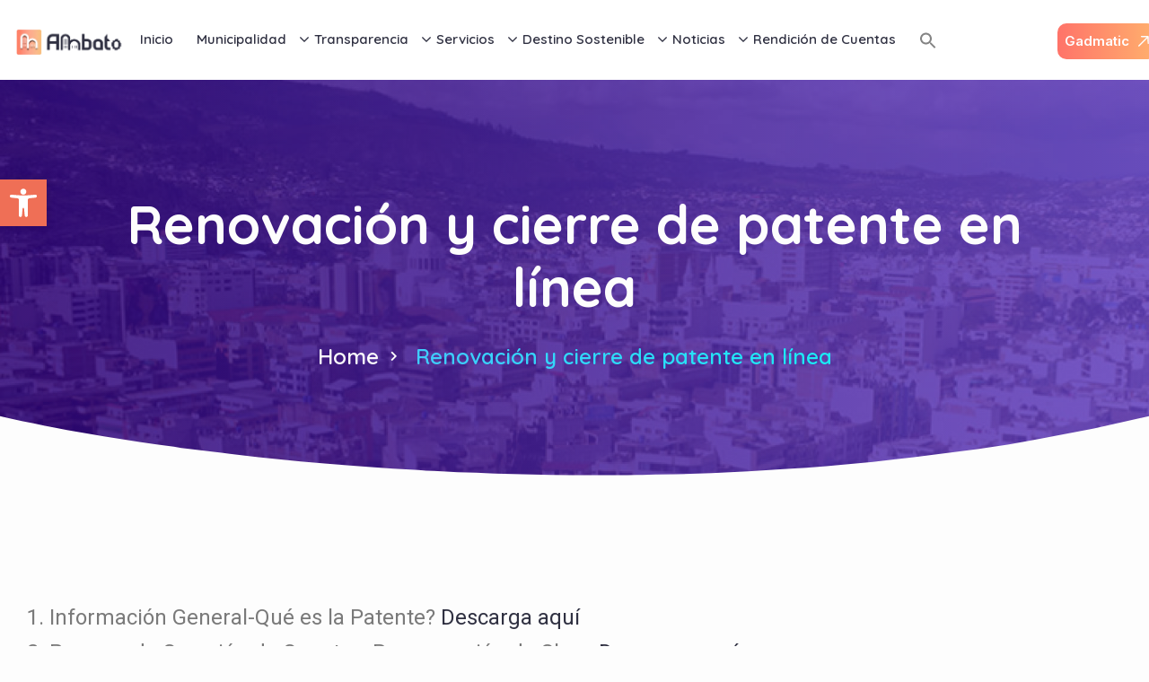

--- FILE ---
content_type: text/html; charset=UTF-8
request_url: https://ambato.gob.ec/renovacion-y-cierre-de-patente-en-linea/
body_size: 130772
content:
<!DOCTYPE html>
<html lang="es">
<head>
    <meta charset="UTF-8">
    <meta name="viewport" content="width=device-width, initial-scale=1, maximum-scale=1">
    <link rel="profile" href="//gmpg.org/xfn/11">
    <title>Renovación y cierre de patente en línea &#8211; GAD Municipalidad de Ambato</title>
<meta name='robots' content='max-image-preview:large' />
<link rel='dns-prefetch' href='//fonts.googleapis.com' />
<link rel="alternate" type="application/rss+xml" title="GAD Municipalidad de Ambato &raquo; Feed" href="https://ambato.gob.ec/feed/" />
<link rel="alternate" type="application/rss+xml" title="GAD Municipalidad de Ambato &raquo; Feed de los comentarios" href="https://ambato.gob.ec/comments/feed/" />
<link rel="alternate" title="oEmbed (JSON)" type="application/json+oembed" href="https://ambato.gob.ec/wp-json/oembed/1.0/embed?url=https%3A%2F%2Fambato.gob.ec%2Frenovacion-y-cierre-de-patente-en-linea%2F" />
<link rel="alternate" title="oEmbed (XML)" type="text/xml+oembed" href="https://ambato.gob.ec/wp-json/oembed/1.0/embed?url=https%3A%2F%2Fambato.gob.ec%2Frenovacion-y-cierre-de-patente-en-linea%2F&#038;format=xml" />
<style id='wp-img-auto-sizes-contain-inline-css' type='text/css'>
img:is([sizes=auto i],[sizes^="auto," i]){contain-intrinsic-size:3000px 1500px}
/*# sourceURL=wp-img-auto-sizes-contain-inline-css */
</style>
<style id='classic-theme-styles-inline-css' type='text/css'>
/*! This file is auto-generated */
.wp-block-button__link{color:#fff;background-color:#32373c;border-radius:9999px;box-shadow:none;text-decoration:none;padding:calc(.667em + 2px) calc(1.333em + 2px);font-size:1.125em}.wp-block-file__button{background:#32373c;color:#fff;text-decoration:none}
/*# sourceURL=/wp-includes/css/classic-themes.min.css */
</style>
<link rel='stylesheet' id='wpo_min-header-0-css' href='https://ambato.gob.ec/wp-content/cache/wpo-minify/1769742249/assets/wpo-minify-header-4eada3de.min.css' type='text/css' media='all' />
<link rel="preconnect" href="https://fonts.gstatic.com/" crossorigin><script type="text/javascript" src="https://ambato.gob.ec/wp-content/cache/wpo-minify/1769742249/assets/wpo-minify-header-9b87084f.min.js" id="wpo_min-header-0-js" async="async" data-wp-strategy="async"></script>
<script type="text/javascript" src="https://ambato.gob.ec/wp-content/cache/wpo-minify/1769742249/assets/wpo-minify-header-7ae10e39.min.js" id="wpo_min-header-1-js"></script>
<link rel="https://api.w.org/" href="https://ambato.gob.ec/wp-json/" /><link rel="alternate" title="JSON" type="application/json" href="https://ambato.gob.ec/wp-json/wp/v2/pages/33466" /><link rel="EditURI" type="application/rsd+xml" title="RSD" href="https://ambato.gob.ec/xmlrpc.php?rsd" />
<meta name="generator" content="WordPress 6.9" />
<link rel="canonical" href="https://ambato.gob.ec/renovacion-y-cierre-de-patente-en-linea/" />
<link rel='shortlink' href='https://ambato.gob.ec/?p=33466' />
<meta name="generator" content="Redux 4.4.18" />
		<script>

			jQuery(window).on('elementor/frontend/init', function () {
				var previewIframe = jQuery('#elementor-preview-iframe').get(0);

				// Attach a load event listener to the preview iframe
				jQuery(previewIframe).on('load', function () {
					var tpg_selector = tpg_str_rev("nottub-tropmi-gpttr nottub-aera-noitces-dda-rotnemele");

					var logo = "https://ambato.gob.ec/wp-content/plugins/the-post-grid";
					var log_path = "/assets/images/icon-40x40.svg"; //tpg_str_rev("gvs.04x04-noci/segami/stessa/");

					jQuery('<div class="' + tpg_selector + '" style="vertical-align: bottom;margin-left: 5px;"><img src="' + logo + log_path + '" alt="TPG"/></div>').insertBefore(".elementor-add-section-drag-title");
				});

			});
		</script>
		<style>
			:root {
				--tpg-primary-color: #0d6efd;
				--tpg-secondary-color: #0654c4;
				--tpg-primary-light: #c4d0ff
			}

					</style>

		<style type="text/css">
#pojo-a11y-toolbar .pojo-a11y-toolbar-toggle a{ background-color: #ef6f56;	color: #ffffff;}
#pojo-a11y-toolbar .pojo-a11y-toolbar-overlay, #pojo-a11y-toolbar .pojo-a11y-toolbar-overlay ul.pojo-a11y-toolbar-items.pojo-a11y-links{ border-color: #ef6f56;}
body.pojo-a11y-focusable a:focus{ outline-style: solid !important;	outline-width: 1px !important;	outline-color: #FF0000 !important;}
#pojo-a11y-toolbar{ top: 200px !important;}
#pojo-a11y-toolbar .pojo-a11y-toolbar-overlay{ background-color: #ffffff;}
#pojo-a11y-toolbar .pojo-a11y-toolbar-overlay ul.pojo-a11y-toolbar-items li.pojo-a11y-toolbar-item a, #pojo-a11y-toolbar .pojo-a11y-toolbar-overlay p.pojo-a11y-toolbar-title{ color: #333333;}
#pojo-a11y-toolbar .pojo-a11y-toolbar-overlay ul.pojo-a11y-toolbar-items li.pojo-a11y-toolbar-item a.active{ background-color: #dd9933;	color: #ffffff;}
@media (max-width: 767px) { #pojo-a11y-toolbar { top: 50px !important; } }</style><link rel="icon" type="image/png" href="https://ambato.gob.ec/wp-content/uploads/2024/08/cuadradologo.png"/><meta name="generator" content="Elementor 3.23.4; features: e_optimized_css_loading, additional_custom_breakpoints, e_optimized_control_loading, e_lazyload, e_element_cache; settings: css_print_method-internal, google_font-enabled, font_display-swap">
			<style>
				.e-con.e-parent:nth-of-type(n+4):not(.e-lazyloaded):not(.e-no-lazyload),
				.e-con.e-parent:nth-of-type(n+4):not(.e-lazyloaded):not(.e-no-lazyload) * {
					background-image: none !important;
				}
				@media screen and (max-height: 1024px) {
					.e-con.e-parent:nth-of-type(n+3):not(.e-lazyloaded):not(.e-no-lazyload),
					.e-con.e-parent:nth-of-type(n+3):not(.e-lazyloaded):not(.e-no-lazyload) * {
						background-image: none !important;
					}
				}
				@media screen and (max-height: 640px) {
					.e-con.e-parent:nth-of-type(n+2):not(.e-lazyloaded):not(.e-no-lazyload),
					.e-con.e-parent:nth-of-type(n+2):not(.e-lazyloaded):not(.e-no-lazyload) * {
						background-image: none !important;
					}
				}
			</style>
			<link rel="preconnect" href="https://fonts.googleapis.com">
<link rel="preconnect" href="https://fonts.gstatic.com/" crossorigin>
<meta name="generator" content="Powered by Slider Revolution 6.7.16 - responsive, Mobile-Friendly Slider Plugin for WordPress with comfortable drag and drop interface." />
<script>
	window._tpt			??= {};
	window.SR7			??= {};
	_tpt.R				??= {};
	_tpt.R.fonts		??= {};
	_tpt.R.fonts.customFonts??= {};
	SR7.devMode			=  false;
	SR7.F 				??= {};
	SR7.G				??= {};
	SR7.LIB				??= {};
	SR7.E				??= {};
	SR7.E.gAddons		??= {};
	SR7.E.php 			??= {};
	SR7.E.nonce			= '1abc34fddd';
	SR7.E.ajaxurl		= 'https://ambato.gob.ec/wp-admin/admin-ajax.php';
	SR7.E.resturl		= 'https://ambato.gob.ec/wp-json/';
	SR7.E.slug_path		= 'revslider/revslider.php';
	SR7.E.slug			= 'revslider';
	SR7.E.plugin_url	= 'https://ambato.gob.ec/wp-content/plugins/revslider/';
	SR7.E.wp_plugin_url = 'https://ambato.gob.ec/wp-content/plugins/';
	SR7.E.revision		= '6.7.16';
	SR7.E.fontBaseUrl	= '//fonts.googleapis.com/css2?family=';
	SR7.G.breakPoints 	= [1240,1024,778,480];
	SR7.E.modules 		= ['module','page','slide','layer','draw','animate','srtools','canvas','defaults','carousel','navigation','media','modifiers','migration'];
	SR7.E.libs 			= ['WEBGL'];
	SR7.E.css 			= ['csslp','cssbtns','cssfilters','cssnav','cssmedia'];
	SR7.E.resources		= {};
	SR7.JSON			??= {};
/*! Slider Revolution 7.0 - Page Processor */
!function(){"use strict";window.SR7??={},window._tpt??={},SR7.version="Slider Revolution 6.7.16",_tpt.getWinDim=function(t){_tpt.screenHeightWithUrlBar??=window.innerHeight;let e=SR7.F?.modal?.visible&&SR7.M[SR7.F.module.getIdByAlias(SR7.F.modal.requested)];_tpt.scrollBar=window.innerWidth!==document.documentElement.clientWidth||e&&window.innerWidth!==e.c.module.clientWidth,_tpt.winW=window.innerWidth-(_tpt.scrollBar||"prepare"==t?_tpt.scrollBarW??_tpt.mesureScrollBar():0),_tpt.winH=window.innerHeight,_tpt.winWAll=document.documentElement.clientWidth},_tpt.getResponsiveLevel=function(t,e){SR7.M[e];return _tpt.closestGE(t,_tpt.winWAll)},_tpt.mesureScrollBar=function(){let t=document.createElement("div");return t.className="RSscrollbar-measure",t.style.width="100px",t.style.height="100px",t.style.overflow="scroll",t.style.position="absolute",t.style.top="-9999px",document.body.appendChild(t),_tpt.scrollBarW=t.offsetWidth-t.clientWidth,document.body.removeChild(t),_tpt.scrollBarW},_tpt.loadCSS=async function(t,e,s){return s?_tpt.R.fonts.required[e].status=1:(_tpt.R[e]??={},_tpt.R[e].status=1),new Promise(((n,i)=>{if(_tpt.isStylesheetLoaded(t))s?_tpt.R.fonts.required[e].status=2:_tpt.R[e].status=2,n();else{const l=document.createElement("link");l.rel="stylesheet";let o="text",r="css";l["type"]=o+"/"+r,l.href=t,l.onload=()=>{s?_tpt.R.fonts.required[e].status=2:_tpt.R[e].status=2,n()},l.onerror=()=>{s?_tpt.R.fonts.required[e].status=3:_tpt.R[e].status=3,i(new Error(`Failed to load CSS: ${t}`))},document.head.appendChild(l)}}))},_tpt.addContainer=function(t){const{tag:e="div",id:s,class:n,datas:i,textContent:l,iHTML:o}=t,r=document.createElement(e);if(s&&""!==s&&(r.id=s),n&&""!==n&&(r.className=n),i)for(const[t,e]of Object.entries(i))"style"==t?r.style.cssText=e:r.setAttribute(`data-${t}`,e);return l&&(r.textContent=l),o&&(r.innerHTML=o),r},_tpt.collector=function(){return{fragment:new DocumentFragment,add(t){var e=_tpt.addContainer(t);return this.fragment.appendChild(e),e},append(t){t.appendChild(this.fragment)}}},_tpt.isStylesheetLoaded=function(t){let e=t.split("?")[0];return Array.from(document.querySelectorAll('link[rel="stylesheet"], link[rel="preload"]')).some((t=>t.href.split("?")[0]===e))},_tpt.preloader={requests:new Map,preloaderTemplates:new Map,show:function(t,e){if(!e||!t)return;const{type:s,color:n}=e;if(s<0||"off"==s)return;const i=`preloader_${s}`;let l=this.preloaderTemplates.get(i);l||(l=this.build(s,n),this.preloaderTemplates.set(i,l)),this.requests.has(t)||this.requests.set(t,{count:0});const o=this.requests.get(t);clearTimeout(o.timer),o.count++,1===o.count&&(o.timer=setTimeout((()=>{o.preloaderClone=l.cloneNode(!0),o.anim&&o.anim.kill(),void 0!==_tpt.gsap?o.anim=_tpt.gsap.fromTo(o.preloaderClone,1,{opacity:0},{opacity:1}):o.preloaderClone.classList.add("sr7-fade-in"),t.appendChild(o.preloaderClone)}),150))},hide:function(t){if(!this.requests.has(t))return;const e=this.requests.get(t);e.count--,e.count<0&&(e.count=0),e.anim&&e.anim.kill(),0===e.count&&(clearTimeout(e.timer),e.preloaderClone&&(e.preloaderClone.classList.remove("sr7-fade-in"),e.anim=_tpt.gsap.to(e.preloaderClone,.3,{opacity:0,onComplete:function(){e.preloaderClone.remove()}})))},state:function(t){if(!this.requests.has(t))return!1;return this.requests.get(t).count>0},build:(t,e="#ffffff",s="")=>{if(t<0||"off"===t)return null;const n=parseInt(t);if(t="prlt"+n,isNaN(n))return null;if(_tpt.loadCSS(SR7.E.plugin_url+"public/css/preloaders/t"+n+".css","preloader_"+t),isNaN(n)||n<6){const i=`background-color:${e}`,l=1===n||2==n?i:"",o=3===n||4==n?i:"",r=_tpt.collector();["dot1","dot2","bounce1","bounce2","bounce3"].forEach((t=>r.add({tag:"div",class:t,datas:{style:o}})));const d=_tpt.addContainer({tag:"sr7-prl",class:`${t} ${s}`,datas:{style:l}});return r.append(d),d}{let i={};if(7===n){let t;e.startsWith("#")?(t=e.replace("#",""),t=`rgba(${parseInt(t.substring(0,2),16)}, ${parseInt(t.substring(2,4),16)}, ${parseInt(t.substring(4,6),16)}, `):e.startsWith("rgb")&&(t=e.slice(e.indexOf("(")+1,e.lastIndexOf(")")).split(",").map((t=>t.trim())),t=`rgba(${t[0]}, ${t[1]}, ${t[2]}, `),t&&(i.style=`border-top-color: ${t}0.65); border-bottom-color: ${t}0.15); border-left-color: ${t}0.65); border-right-color: ${t}0.15)`)}else 12===n&&(i.style=`background:${e}`);const l=[10,0,4,2,5,9,0,4,4,2][n-6],o=_tpt.collector(),r=o.add({tag:"div",class:"sr7-prl-inner",datas:i});Array.from({length:l}).forEach((()=>r.appendChild(o.add({tag:"span",datas:{style:`background:${e}`}}))));const d=_tpt.addContainer({tag:"sr7-prl",class:`${t} ${s}`});return o.append(d),d}}},SR7.preLoader={show:(t,e)=>{"off"!==(SR7.M[t]?.settings?.pLoader?.type??"off")&&_tpt.preloader.show(e||SR7.M[t].c.module,SR7.M[t]?.settings?.pLoader??{color:"#fff",type:10})},hide:(t,e)=>{"off"!==(SR7.M[t]?.settings?.pLoader?.type??"off")&&_tpt.preloader.hide(e||SR7.M[t].c.module)},state:(t,e)=>_tpt.preloader.state(e||SR7.M[t].c.module)},_tpt.prepareModuleHeight=function(t){window.SR7.M??={},window.SR7.M[t.id]??={},"ignore"==t.googleFont&&(SR7.E.ignoreGoogleFont=!0);let e=window.SR7.M[t.id];if(null==_tpt.scrollBarW&&_tpt.mesureScrollBar(),e.c??={},e.states??={},e.settings??={},e.settings.size??={},t.fixed&&(e.settings.fixed=!0),e.c.module=document.getElementById(t.id),e.c.adjuster=e.c.module.getElementsByTagName("sr7-adjuster")[0],e.c.content=e.c.module.getElementsByTagName("sr7-content")[0],"carousel"==t.type&&(e.c.carousel=e.c.content.getElementsByTagName("sr7-carousel")[0]),null==e.c.module||null==e.c.module)return;t.plType&&t.plColor&&(e.settings.pLoader={type:t.plType,color:t.plColor}),void 0!==t.plType&&"off"!==t.plType&&SR7.preLoader.show(t.id,e.c.module),_tpt.winW||_tpt.getWinDim("prepare"),_tpt.getWinDim();let s=""+e.c.module.dataset?.modal;"modal"==s||"true"==s||"undefined"!==s&&"false"!==s||(e.settings.size.fullWidth=t.size.fullWidth,e.LEV??=_tpt.getResponsiveLevel(window.SR7.G.breakPoints,t.id),t.vpt=_tpt.fillArray(t.vpt,5),e.settings.vPort=t.vpt[e.LEV],void 0!==t.el&&"720"==t.el[4]&&t.gh[4]!==t.el[4]&&"960"==t.el[3]&&t.gh[3]!==t.el[3]&&"768"==t.el[2]&&t.gh[2]!==t.el[2]&&delete t.el,e.settings.size.height=null==t.el||null==t.el[e.LEV]||0==t.el[e.LEV]||"auto"==t.el[e.LEV]?_tpt.fillArray(t.gh,5,-1):_tpt.fillArray(t.el,5,-1),e.settings.size.width=_tpt.fillArray(t.gw,5,-1),e.settings.size.minHeight=_tpt.fillArray(t.mh??[0],5,-1),e.cacheSize={fullWidth:e.settings.size?.fullWidth,fullHeight:e.settings.size?.fullHeight},void 0!==t.off&&(t.off?.t&&(e.settings.size.m??={})&&(e.settings.size.m.t=t.off.t),t.off?.b&&(e.settings.size.m??={})&&(e.settings.size.m.b=t.off.b),t.off?.l&&(e.settings.size.p??={})&&(e.settings.size.p.l=t.off.l),t.off?.r&&(e.settings.size.p??={})&&(e.settings.size.p.r=t.off.r),e.offsetPrepared=!0),_tpt.updatePMHeight(t.id,t,!0))},_tpt.updatePMHeight=(t,e,s)=>{let n=SR7.M[t];var i=n.settings.size.fullWidth?_tpt.winW:n.c.module.parentNode.offsetWidth;i=0===i||isNaN(i)?_tpt.winW:i;let l=n.settings.size.width[n.LEV]||n.settings.size.width[n.LEV++]||n.settings.size.width[n.LEV--]||i,o=n.settings.size.height[n.LEV]||n.settings.size.height[n.LEV++]||n.settings.size.height[n.LEV--]||0,r=n.settings.size.minHeight[n.LEV]||n.settings.size.minHeight[n.LEV++]||n.settings.size.minHeight[n.LEV--]||0;if(o="auto"==o?0:o,o=parseInt(o),"carousel"!==e.type&&(i-=parseInt(e.onw??0)||0),n.MP=!n.settings.size.fullWidth&&i<l||_tpt.winW<l?Math.min(1,i/l):1,e.size.fullScreen||e.size.fullHeight){let t=parseInt(e.fho)||0,s=(""+e.fho).indexOf("%")>-1;e.newh=_tpt.winH-(s?_tpt.winH*t/100:t)}else e.newh=n.MP*Math.max(o,r);if(e.newh+=(parseInt(e.onh??0)||0)+(parseInt(e.carousel?.pt)||0)+(parseInt(e.carousel?.pb)||0),void 0!==e.slideduration&&(e.newh=Math.max(e.newh,parseInt(e.slideduration)/3)),e.shdw&&_tpt.buildShadow(e.id,e),n.c.adjuster.style.height=e.newh+"px",n.c.module.style.height=e.newh+"px",n.c.content.style.height=e.newh+"px",n.states.heightPrepared=!0,n.dims??={},n.dims.moduleRect=n.c.module.getBoundingClientRect(),n.c.content.style.left="-"+n.dims.moduleRect.left+"px",!n.settings.size.fullWidth)return s&&requestAnimationFrame((()=>{i!==n.c.module.parentNode.offsetWidth&&_tpt.updatePMHeight(e.id,e)})),void _tpt.bgStyle(e.id,e,window.innerWidth==_tpt.winW,!0);_tpt.bgStyle(e.id,e,window.innerWidth==_tpt.winW,!0),requestAnimationFrame((function(){s&&requestAnimationFrame((()=>{i!==n.c.module.parentNode.offsetWidth&&_tpt.updatePMHeight(e.id,e)}))})),n.earlyResizerFunction||(n.earlyResizerFunction=function(){requestAnimationFrame((function(){_tpt.getWinDim(),_tpt.moduleDefaults(e.id,e),_tpt.updateSlideBg(t,!0)}))},window.addEventListener("resize",n.earlyResizerFunction))},_tpt.buildShadow=function(t,e){let s=SR7.M[t];null==s.c.shadow&&(s.c.shadow=document.createElement("sr7-module-shadow"),s.c.shadow.classList.add("sr7-shdw-"+e.shdw),s.c.content.appendChild(s.c.shadow))},_tpt.bgStyle=async(t,e,s,n,i)=>{const l=SR7.M[t];if((e=e??l.settings).fixed&&!l.c.module.classList.contains("sr7-top-fixed")&&(l.c.module.classList.add("sr7-top-fixed"),l.c.module.style.position="fixed",l.c.module.style.width="100%",l.c.module.style.top="0px",l.c.module.style.left="0px",l.c.module.style.pointerEvents="none",l.c.module.style.zIndex=5e3,l.c.content.style.pointerEvents="none"),null==l.c.bgcanvas){let t=document.createElement("sr7-module-bg"),o=!1;if("string"==typeof e?.bg?.color&&e?.bg?.color.includes("{"))if(_tpt.gradient&&_tpt.gsap)e.bg.color=_tpt.gradient.convert(e.bg.color);else try{let t=JSON.parse(e.bg.color);(t?.orig||t?.string)&&(e.bg.color=JSON.parse(e.bg.color))}catch(t){return}let r="string"==typeof e?.bg?.color?e?.bg?.color||"transparent":e?.bg?.color?.string??e?.bg?.color?.orig??e?.bg?.color?.color??"transparent";if(t.style["background"+(String(r).includes("grad")?"":"Color")]=r,("transparent"!==r||i)&&(o=!0),l.offsetPrepared&&(t.style.visibility="hidden"),e?.bg?.image?.src&&(t.style.backgroundImage=`url(${e?.bg?.image.src})`,t.style.backgroundSize=""==(e.bg.image?.size??"")?"cover":e.bg.image.size,t.style.backgroundPosition=e.bg.image.position,t.style.backgroundRepeat=""==e.bg.image.repeat||null==e.bg.image.repeat?"no-repeat":e.bg.image.repeat,o=!0),!o)return;l.c.bgcanvas=t,e.size.fullWidth?t.style.width=_tpt.winW-(s&&_tpt.winH<document.body.offsetHeight?_tpt.scrollBarW:0)+"px":n&&(t.style.width=l.c.module.offsetWidth+"px"),t.style.maxWidth="100%",e.sbt?.use?l.c.content.appendChild(l.c.bgcanvas):l.c.module.appendChild(l.c.bgcanvas)}l.c.bgcanvas.style.height=void 0!==e.newh?e.newh+"px":("carousel"==e.type?l.dims.module.h:l.dims.content.h)+"px",l.c.bgcanvas.style.left=!s&&e.sbt?.use||l.c.bgcanvas.closest("SR7-CONTENT")?"0px":"-"+(l?.dims?.moduleRect?.left??0)+"px"},_tpt.updateSlideBg=function(t,e){const s=SR7.M[t];let n=s.settings;s?.c?.bgcanvas&&(n.size.fullWidth?s.c.bgcanvas.style.width=_tpt.winW-(e&&_tpt.winH<document.body.offsetHeight?_tpt.scrollBarW:0)+"px":preparing&&(s.c.bgcanvas.style.width=s.c.module.offsetWidth+"px"))},_tpt.moduleDefaults=(t,e)=>{let s=SR7.M[t];null!=s&&null!=s.c&&null!=s.c.module&&(s.dims??={},s.dims.moduleRect=s.c.module.getBoundingClientRect(),s.c.content.style.left="-"+s.dims.moduleRect.left+"px",s.c.content.style.width=_tpt.winW-_tpt.scrollBarW+"px","carousel"==e.type&&(s.c.module.style.overflow="visible"),_tpt.bgStyle(t,e,window.innerWidth==_tpt.winW))},_tpt.getOffset=t=>{var e=t.getBoundingClientRect(),s=window.pageXOffset||document.documentElement.scrollLeft,n=window.pageYOffset||document.documentElement.scrollTop;return{top:e.top+n,left:e.left+s}},_tpt.fillArray=function(t,e){let s,n;t=Array.isArray(t)?t:[t];let i=Array(e),l=t.length;for(n=0;n<t.length;n++)i[n+(e-l)]=t[n],null==s&&"#"!==t[n]&&(s=t[n]);for(let t=0;t<e;t++)void 0!==i[t]&&"#"!=i[t]||(i[t]=s),s=i[t];return i},_tpt.closestGE=function(t,e){let s=Number.MAX_VALUE,n=-1;for(let i=0;i<t.length;i++)t[i]-1>=e&&t[i]-1-e<s&&(s=t[i]-1-e,n=i);return++n}}();</script>
<style id="pxl_theme_options-dynamic-css" title="dynamic-css" class="redux-options-output">#pxl-header-default .pxl-header-branding img, #pxl-header-default #pxl-header-mobile .pxl-header-branding img, #pxl-header-elementor #pxl-header-mobile .pxl-header-branding img, .pxl-logo-mobile img{height:28px;}</style><style id='global-styles-inline-css' type='text/css'>
:root{--wp--preset--aspect-ratio--square: 1;--wp--preset--aspect-ratio--4-3: 4/3;--wp--preset--aspect-ratio--3-4: 3/4;--wp--preset--aspect-ratio--3-2: 3/2;--wp--preset--aspect-ratio--2-3: 2/3;--wp--preset--aspect-ratio--16-9: 16/9;--wp--preset--aspect-ratio--9-16: 9/16;--wp--preset--color--black: #000000;--wp--preset--color--cyan-bluish-gray: #abb8c3;--wp--preset--color--white: #ffffff;--wp--preset--color--pale-pink: #f78da7;--wp--preset--color--vivid-red: #cf2e2e;--wp--preset--color--luminous-vivid-orange: #ff6900;--wp--preset--color--luminous-vivid-amber: #fcb900;--wp--preset--color--light-green-cyan: #7bdcb5;--wp--preset--color--vivid-green-cyan: #00d084;--wp--preset--color--pale-cyan-blue: #8ed1fc;--wp--preset--color--vivid-cyan-blue: #0693e3;--wp--preset--color--vivid-purple: #9b51e0;--wp--preset--gradient--vivid-cyan-blue-to-vivid-purple: linear-gradient(135deg,rgb(6,147,227) 0%,rgb(155,81,224) 100%);--wp--preset--gradient--light-green-cyan-to-vivid-green-cyan: linear-gradient(135deg,rgb(122,220,180) 0%,rgb(0,208,130) 100%);--wp--preset--gradient--luminous-vivid-amber-to-luminous-vivid-orange: linear-gradient(135deg,rgb(252,185,0) 0%,rgb(255,105,0) 100%);--wp--preset--gradient--luminous-vivid-orange-to-vivid-red: linear-gradient(135deg,rgb(255,105,0) 0%,rgb(207,46,46) 100%);--wp--preset--gradient--very-light-gray-to-cyan-bluish-gray: linear-gradient(135deg,rgb(238,238,238) 0%,rgb(169,184,195) 100%);--wp--preset--gradient--cool-to-warm-spectrum: linear-gradient(135deg,rgb(74,234,220) 0%,rgb(151,120,209) 20%,rgb(207,42,186) 40%,rgb(238,44,130) 60%,rgb(251,105,98) 80%,rgb(254,248,76) 100%);--wp--preset--gradient--blush-light-purple: linear-gradient(135deg,rgb(255,206,236) 0%,rgb(152,150,240) 100%);--wp--preset--gradient--blush-bordeaux: linear-gradient(135deg,rgb(254,205,165) 0%,rgb(254,45,45) 50%,rgb(107,0,62) 100%);--wp--preset--gradient--luminous-dusk: linear-gradient(135deg,rgb(255,203,112) 0%,rgb(199,81,192) 50%,rgb(65,88,208) 100%);--wp--preset--gradient--pale-ocean: linear-gradient(135deg,rgb(255,245,203) 0%,rgb(182,227,212) 50%,rgb(51,167,181) 100%);--wp--preset--gradient--electric-grass: linear-gradient(135deg,rgb(202,248,128) 0%,rgb(113,206,126) 100%);--wp--preset--gradient--midnight: linear-gradient(135deg,rgb(2,3,129) 0%,rgb(40,116,252) 100%);--wp--preset--font-size--small: 13px;--wp--preset--font-size--medium: 20px;--wp--preset--font-size--large: 36px;--wp--preset--font-size--x-large: 42px;--wp--preset--spacing--20: 0.44rem;--wp--preset--spacing--30: 0.67rem;--wp--preset--spacing--40: 1rem;--wp--preset--spacing--50: 1.5rem;--wp--preset--spacing--60: 2.25rem;--wp--preset--spacing--70: 3.38rem;--wp--preset--spacing--80: 5.06rem;--wp--preset--shadow--natural: 6px 6px 9px rgba(0, 0, 0, 0.2);--wp--preset--shadow--deep: 12px 12px 50px rgba(0, 0, 0, 0.4);--wp--preset--shadow--sharp: 6px 6px 0px rgba(0, 0, 0, 0.2);--wp--preset--shadow--outlined: 6px 6px 0px -3px rgb(255, 255, 255), 6px 6px rgb(0, 0, 0);--wp--preset--shadow--crisp: 6px 6px 0px rgb(0, 0, 0);}:where(.is-layout-flex){gap: 0.5em;}:where(.is-layout-grid){gap: 0.5em;}body .is-layout-flex{display: flex;}.is-layout-flex{flex-wrap: wrap;align-items: center;}.is-layout-flex > :is(*, div){margin: 0;}body .is-layout-grid{display: grid;}.is-layout-grid > :is(*, div){margin: 0;}:where(.wp-block-columns.is-layout-flex){gap: 2em;}:where(.wp-block-columns.is-layout-grid){gap: 2em;}:where(.wp-block-post-template.is-layout-flex){gap: 1.25em;}:where(.wp-block-post-template.is-layout-grid){gap: 1.25em;}.has-black-color{color: var(--wp--preset--color--black) !important;}.has-cyan-bluish-gray-color{color: var(--wp--preset--color--cyan-bluish-gray) !important;}.has-white-color{color: var(--wp--preset--color--white) !important;}.has-pale-pink-color{color: var(--wp--preset--color--pale-pink) !important;}.has-vivid-red-color{color: var(--wp--preset--color--vivid-red) !important;}.has-luminous-vivid-orange-color{color: var(--wp--preset--color--luminous-vivid-orange) !important;}.has-luminous-vivid-amber-color{color: var(--wp--preset--color--luminous-vivid-amber) !important;}.has-light-green-cyan-color{color: var(--wp--preset--color--light-green-cyan) !important;}.has-vivid-green-cyan-color{color: var(--wp--preset--color--vivid-green-cyan) !important;}.has-pale-cyan-blue-color{color: var(--wp--preset--color--pale-cyan-blue) !important;}.has-vivid-cyan-blue-color{color: var(--wp--preset--color--vivid-cyan-blue) !important;}.has-vivid-purple-color{color: var(--wp--preset--color--vivid-purple) !important;}.has-black-background-color{background-color: var(--wp--preset--color--black) !important;}.has-cyan-bluish-gray-background-color{background-color: var(--wp--preset--color--cyan-bluish-gray) !important;}.has-white-background-color{background-color: var(--wp--preset--color--white) !important;}.has-pale-pink-background-color{background-color: var(--wp--preset--color--pale-pink) !important;}.has-vivid-red-background-color{background-color: var(--wp--preset--color--vivid-red) !important;}.has-luminous-vivid-orange-background-color{background-color: var(--wp--preset--color--luminous-vivid-orange) !important;}.has-luminous-vivid-amber-background-color{background-color: var(--wp--preset--color--luminous-vivid-amber) !important;}.has-light-green-cyan-background-color{background-color: var(--wp--preset--color--light-green-cyan) !important;}.has-vivid-green-cyan-background-color{background-color: var(--wp--preset--color--vivid-green-cyan) !important;}.has-pale-cyan-blue-background-color{background-color: var(--wp--preset--color--pale-cyan-blue) !important;}.has-vivid-cyan-blue-background-color{background-color: var(--wp--preset--color--vivid-cyan-blue) !important;}.has-vivid-purple-background-color{background-color: var(--wp--preset--color--vivid-purple) !important;}.has-black-border-color{border-color: var(--wp--preset--color--black) !important;}.has-cyan-bluish-gray-border-color{border-color: var(--wp--preset--color--cyan-bluish-gray) !important;}.has-white-border-color{border-color: var(--wp--preset--color--white) !important;}.has-pale-pink-border-color{border-color: var(--wp--preset--color--pale-pink) !important;}.has-vivid-red-border-color{border-color: var(--wp--preset--color--vivid-red) !important;}.has-luminous-vivid-orange-border-color{border-color: var(--wp--preset--color--luminous-vivid-orange) !important;}.has-luminous-vivid-amber-border-color{border-color: var(--wp--preset--color--luminous-vivid-amber) !important;}.has-light-green-cyan-border-color{border-color: var(--wp--preset--color--light-green-cyan) !important;}.has-vivid-green-cyan-border-color{border-color: var(--wp--preset--color--vivid-green-cyan) !important;}.has-pale-cyan-blue-border-color{border-color: var(--wp--preset--color--pale-cyan-blue) !important;}.has-vivid-cyan-blue-border-color{border-color: var(--wp--preset--color--vivid-cyan-blue) !important;}.has-vivid-purple-border-color{border-color: var(--wp--preset--color--vivid-purple) !important;}.has-vivid-cyan-blue-to-vivid-purple-gradient-background{background: var(--wp--preset--gradient--vivid-cyan-blue-to-vivid-purple) !important;}.has-light-green-cyan-to-vivid-green-cyan-gradient-background{background: var(--wp--preset--gradient--light-green-cyan-to-vivid-green-cyan) !important;}.has-luminous-vivid-amber-to-luminous-vivid-orange-gradient-background{background: var(--wp--preset--gradient--luminous-vivid-amber-to-luminous-vivid-orange) !important;}.has-luminous-vivid-orange-to-vivid-red-gradient-background{background: var(--wp--preset--gradient--luminous-vivid-orange-to-vivid-red) !important;}.has-very-light-gray-to-cyan-bluish-gray-gradient-background{background: var(--wp--preset--gradient--very-light-gray-to-cyan-bluish-gray) !important;}.has-cool-to-warm-spectrum-gradient-background{background: var(--wp--preset--gradient--cool-to-warm-spectrum) !important;}.has-blush-light-purple-gradient-background{background: var(--wp--preset--gradient--blush-light-purple) !important;}.has-blush-bordeaux-gradient-background{background: var(--wp--preset--gradient--blush-bordeaux) !important;}.has-luminous-dusk-gradient-background{background: var(--wp--preset--gradient--luminous-dusk) !important;}.has-pale-ocean-gradient-background{background: var(--wp--preset--gradient--pale-ocean) !important;}.has-electric-grass-gradient-background{background: var(--wp--preset--gradient--electric-grass) !important;}.has-midnight-gradient-background{background: var(--wp--preset--gradient--midnight) !important;}.has-small-font-size{font-size: var(--wp--preset--font-size--small) !important;}.has-medium-font-size{font-size: var(--wp--preset--font-size--medium) !important;}.has-large-font-size{font-size: var(--wp--preset--font-size--large) !important;}.has-x-large-font-size{font-size: var(--wp--preset--font-size--x-large) !important;}
/*# sourceURL=global-styles-inline-css */
</style>
</head>
<body class="wp-singular page-template-default page page-id-33466 wp-theme-digicove rttpg rttpg-7.7.12 radius-frontend rttpg-body-wrap rttpg-flaticon digicove  pxl-redux-page elementor-default elementor-kit-7 elementor-page elementor-page-33466">
                <div id="pxl-wapper" class="pxl-wapper">
                <header id="pxl-header-elementor" class="is-sticky">
            <div class="pxl-header-elementor-main px-header--default">
            <div class="pxl-header-content">
                <div class="row">
                    <div class="col-12">
                        		<div data-elementor-type="wp-post" data-elementor-id="15" class="elementor elementor-15">
				        <section class="elementor-section elementor-top-section elementor-element elementor-element-afd4431 elementor-section-stretched elementor-section-boxed elementor-section-height-default elementor-section-height-default pxl-section-overflow-hidden-no" data-id="afd4431" data-element_type="section" data-settings="{&quot;background_background&quot;:&quot;classic&quot;,&quot;stretch_section&quot;:&quot;section-stretched&quot;}">

                
                <div class="elementor-container elementor-column-gap-extended ">
                <div class="elementor-column elementor-col-33 elementor-top-column elementor-element elementor-element-0d3f0c4 col-offset-none pxl-column-element-default pxl-column-overflow-hidden-no" data-id="0d3f0c4" data-element_type="column">
        <div class="elementor-widget-wrap elementor-element-populated">
                     
        		<div class="elementor-element elementor-element-1944697 elementor-widget-tablet_extra__width-initial elementor-widget-laptop__width-initial elementor-widget elementor-widget-pxl_logo" data-id="1944697" data-element_type="widget" data-widget_type="pxl_logo.default">
				<div class="elementor-widget-container">
			    <div class="pxl-logo " data-wow-delay="ms">
        <a href="#">            <img fetchpriority="high" width="2105" height="527" src="https://ambato.gob.ec/wp-content/uploads/2024/08/propuesta1nt.png" class="attachment-full" alt="" />        </a>    </div>
		</div>
				</div>
		            </div>
        </div>
                <div class="elementor-column elementor-col-33 elementor-top-column elementor-element elementor-element-ddcba99 col-offset-none pxl-column-element-default pxl-column-overflow-hidden-no" data-id="ddcba99" data-element_type="column">
        <div class="elementor-widget-wrap elementor-element-populated">
                     
        		<div class="elementor-element elementor-element-63cfc34 elementor-widget__width-initial elementor-widget-laptop__width-initial elementor-widget-tablet_extra__width-initial elementor-widget elementor-widget-pxl_menu" data-id="63cfc34" data-element_type="widget" data-widget_type="pxl_menu.default">
				<div class="elementor-widget-container">
			    <div class="pxl-nav-menu pxl-nav-menu1">
        <div class="menu-menu-main-container"><ul id="menu-menu-main" class="pxl-menu-primary clearfix"><li id="menu-item-19696" class="menu-item menu-item-type-custom menu-item-object-custom menu-item-home menu-item-19696"><a href="https://ambato.gob.ec/" class="is-one-page"><span>Inicio</span><i class="caseicon-angle-arrow-down"></i></a></li>
<li id="menu-item-19697" class="menu-item menu-item-type-custom menu-item-object-custom menu-item-has-children menu-item-19697"><a href="#"><span>Municipalidad</span><i class="caseicon-angle-arrow-down"></i></a>
<ul class="sub-menu">
	<li id="menu-item-51209" class="menu-item menu-item-type-post_type menu-item-object-page menu-item-51209"><a href="https://ambato.gob.ec/vision-mision/"><span>Visión Misión</span><i class="caseicon-angle-arrow-down"></i></a></li>
	<li id="menu-item-51521" class="menu-item menu-item-type-post_type menu-item-object-page menu-item-51521"><a href="https://ambato.gob.ec/ambato/"><span>Ambato</span><i class="caseicon-angle-arrow-down"></i></a></li>
	<li id="menu-item-20271" class="menu-item menu-item-type-post_type menu-item-object-page menu-item-20271"><a href="https://ambato.gob.ec/ing-diana-caiza/"><span>Alcaldesa</span><i class="caseicon-angle-arrow-down"></i></a></li>
	<li id="menu-item-20220" class="menu-item menu-item-type-custom menu-item-object-custom menu-item-20220"><a href="https://gobiernoabierto.ambato.gob.ec/"><span>Gobierno Abierto</span><i class="caseicon-angle-arrow-down"></i></a></li>
	<li id="menu-item-20356" class="menu-item menu-item-type-custom menu-item-object-custom menu-item-has-children menu-item-20356"><a href="#"><span>Concejo Cantonal</span><i class="caseicon-angle-arrow-down"></i></a>
	<ul class="sub-menu">
		<li id="menu-item-51522" class="menu-item menu-item-type-post_type menu-item-object-page menu-item-51522"><a href="https://ambato.gob.ec/concejales/"><span>Concejales</span><i class="caseicon-angle-arrow-down"></i></a></li>
		<li id="menu-item-20505" class="menu-item menu-item-type-custom menu-item-object-custom menu-item-20505"><a href="https://gadmaapps.ambato.gob.ec:9001/apex/f?p=102:86:15248309960522:::86"><span>Actas y Ordenanzas</span><i class="caseicon-angle-arrow-down"></i></a></li>
		<li id="menu-item-51523" class="menu-item menu-item-type-post_type menu-item-object-page menu-item-51523"><a href="https://ambato.gob.ec/sesiones-de-concejo-municipal/"><span>Orden del Día de Las Sesiones de Concejo Municipal</span><i class="caseicon-angle-arrow-down"></i></a></li>
		<li id="menu-item-54061" class="menu-item menu-item-type-custom menu-item-object-custom menu-item-54061"><a href="https://gadmaapps.ambato.gob.ec:9001/apex/f?p=102:86:15248309960522:::86"><span>Gaceta.</span><i class="caseicon-angle-arrow-down"></i></a></li>
		<li id="menu-item-59353" class="menu-item menu-item-type-post_type menu-item-object-page menu-item-59353"><a href="https://ambato.gob.ec/historia-institucional/"><span>Historia Institucional &#8211; Presidentes Concejo</span><i class="caseicon-angle-arrow-down"></i></a></li>
	</ul>
</li>
	<li id="menu-item-51525" class="menu-item menu-item-type-post_type menu-item-object-page menu-item-51525"><a href="https://ambato.gob.ec/directores-departamentales/"><span>Direcciones Departamentales</span><i class="caseicon-angle-arrow-down"></i></a></li>
	<li id="menu-item-36453" class="menu-item menu-item-type-post_type menu-item-object-page menu-item-36453"><a href="https://ambato.gob.ec/empresas-publicas/"><span>Empresas Públicas</span><i class="caseicon-angle-arrow-down"></i></a></li>
	<li id="menu-item-51526" class="menu-item menu-item-type-post_type menu-item-object-page menu-item-51526"><a href="https://ambato.gob.ec/entidades-desconcentradas/"><span>Entidades Operativas Desconcentradas</span><i class="caseicon-angle-arrow-down"></i></a></li>
	<li id="menu-item-51527" class="menu-item menu-item-type-post_type menu-item-object-page menu-item-51527"><a href="https://ambato.gob.ec/entidades-adscritas/"><span>Entidades Adscritas</span><i class="caseicon-angle-arrow-down"></i></a></li>
	<li id="menu-item-20464" class="menu-item menu-item-type-custom menu-item-object-custom menu-item-20464"><a href="https://ambato.gob.ec/wp-content/uploads/2024/08/Agenda-Municipal_compressed.pdf"><span>Agenda Municipal</span><i class="caseicon-angle-arrow-down"></i></a></li>
	<li id="menu-item-51528" class="menu-item menu-item-type-post_type menu-item-object-page menu-item-51528"><a href="https://ambato.gob.ec/gaceta-tributaria/"><span>Gaceta Tributaria</span><i class="caseicon-angle-arrow-down"></i></a></li>
</ul>
</li>
<li id="menu-item-19698" class="menu-item menu-item-type-custom menu-item-object-custom menu-item-has-children menu-item-19698"><a href="#"><span>Transparencia</span><i class="caseicon-angle-arrow-down"></i></a>
<ul class="sub-menu">
	<li id="menu-item-54745" class="menu-item menu-item-type-post_type menu-item-object-page menu-item-54745"><a href="https://ambato.gob.ec/transparencia-2025/"><span>Año 2025</span><i class="caseicon-angle-arrow-down"></i></a></li>
	<li id="menu-item-50736" class="menu-item menu-item-type-post_type menu-item-object-page menu-item-50736"><a href="https://ambato.gob.ec/transparencia-2024/"><span>Año 2024</span><i class="caseicon-angle-arrow-down"></i></a></li>
	<li id="menu-item-51490" class="menu-item menu-item-type-post_type menu-item-object-page menu-item-51490"><a href="https://ambato.gob.ec/transparencia-2023/"><span>Año 2023</span><i class="caseicon-angle-arrow-down"></i></a></li>
	<li id="menu-item-51502" class="menu-item menu-item-type-post_type menu-item-object-page menu-item-51502"><a href="https://ambato.gob.ec/transparencia-2022/"><span>Año 2022</span><i class="caseicon-angle-arrow-down"></i></a></li>
	<li id="menu-item-51507" class="menu-item menu-item-type-post_type menu-item-object-page menu-item-51507"><a href="https://ambato.gob.ec/transparencia-2021/"><span>Año 2021</span><i class="caseicon-angle-arrow-down"></i></a></li>
	<li id="menu-item-51512" class="menu-item menu-item-type-post_type menu-item-object-page menu-item-51512"><a href="https://ambato.gob.ec/transparencia-2020/"><span>Año 2020</span><i class="caseicon-angle-arrow-down"></i></a></li>
</ul>
</li>
<li id="menu-item-19699" class="menu-item menu-item-type-custom menu-item-object-custom menu-item-has-children menu-item-19699"><a href="#"><span>Servicios</span><i class="caseicon-angle-arrow-down"></i></a>
<ul class="sub-menu">
	<li id="menu-item-20471" class="menu-item menu-item-type-custom menu-item-object-custom menu-item-20471"><a href="https://gadmaapps.ambato.gob.ec:9001/apex/f?p=102"><span>Servicios en Línea</span><i class="caseicon-angle-arrow-down"></i></a></li>
	<li id="menu-item-20473" class="menu-item menu-item-type-custom menu-item-object-custom menu-item-20473"><a href="https://gadmaapps.ambato.gob.ec:9001/apex/gadmapps/gadmapps/r/regisonline1/"><span>Registro de la Propiedad</span><i class="caseicon-angle-arrow-down"></i></a></li>
	<li id="menu-item-20474" class="menu-item menu-item-type-custom menu-item-object-custom menu-item-has-children menu-item-20474"><a href="#"><span>COMSECA</span><i class="caseicon-angle-arrow-down"></i></a>
	<ul class="sub-menu">
		<li id="menu-item-51529" class="menu-item menu-item-type-post_type menu-item-object-page menu-item-51529"><a href="https://ambato.gob.ec/comseca-transparencia-2023/"><span>COMSECA Transparencia 2023</span><i class="caseicon-angle-arrow-down"></i></a></li>
	</ul>
</li>
	<li id="menu-item-20476" class="menu-item menu-item-type-custom menu-item-object-custom menu-item-has-children menu-item-20476"><a href="#"><span>Trámites, Dependencias y Fromularios</span><i class="caseicon-angle-arrow-down"></i></a>
	<ul class="sub-menu">
		<li id="menu-item-51530" class="menu-item menu-item-type-post_type menu-item-object-page menu-item-51530"><a href="https://ambato.gob.ec/accesos-a-servicios/"><span>Trámites / Requisitos</span><i class="caseicon-angle-arrow-down"></i></a></li>
		<li id="menu-item-51531" class="menu-item menu-item-type-post_type menu-item-object-page menu-item-51531"><a href="https://ambato.gob.ec/dependencias-municipales/"><span>Dependencias Municipales</span><i class="caseicon-angle-arrow-down"></i></a></li>
		<li id="menu-item-51532" class="menu-item menu-item-type-post_type menu-item-object-page menu-item-51532"><a href="https://ambato.gob.ec/formularios-municipales/"><span>Formularios Municipales</span><i class="caseicon-angle-arrow-down"></i></a></li>
		<li id="menu-item-51533" class="menu-item menu-item-type-post_type menu-item-object-page menu-item-51533"><a href="https://ambato.gob.ec/formatos-titulos-habilitantes/"><span>Formatos Títulos Habilitantes</span><i class="caseicon-angle-arrow-down"></i></a></li>
	</ul>
</li>
	<li id="menu-item-20481" class="menu-item menu-item-type-custom menu-item-object-custom menu-item-20481"><a href="https://gadmaapps.ambato.gob.ec:9001/apex/f?p=102:38"><span>Quejas y Sugerencias</span><i class="caseicon-angle-arrow-down"></i></a></li>
	<li id="menu-item-20482" class="menu-item menu-item-type-custom menu-item-object-custom menu-item-20482"><a href="https://experience.arcgis.com/experience/93445ddb9cc440c9a14497da9f2f6abb"><span>GEOPORTAL</span><i class="caseicon-angle-arrow-down"></i></a></li>
	<li id="menu-item-20483" class="menu-item menu-item-type-custom menu-item-object-custom menu-item-20483"><a href="https://gadmaapps.ambato.gob.ec:9001/apex/f?p=102:136"><span>Intranet</span><i class="caseicon-angle-arrow-down"></i></a></li>
</ul>
</li>
<li id="menu-item-19700" class="menu-item menu-item-type-custom menu-item-object-custom menu-item-has-children menu-item-19700"><a href="#"><span>Destino Sostenible</span><i class="caseicon-angle-arrow-down"></i></a>
<ul class="sub-menu">
	<li id="menu-item-51023" class="menu-item menu-item-type-post_type menu-item-object-page menu-item-51023"><a href="https://ambato.gob.ec/atractivos-turisticos/"><span>Atractivos Turísticos</span><i class="caseicon-angle-arrow-down"></i></a></li>
	<li id="menu-item-51025" class="menu-item menu-item-type-post_type menu-item-object-page menu-item-51025"><a href="https://ambato.gob.ec/establecimientos-con-distintivo-quality/"><span>Establecimientos con Distintivo Quality</span><i class="caseicon-angle-arrow-down"></i></a></li>
	<li id="menu-item-20487" class="menu-item menu-item-type-custom menu-item-object-custom menu-item-20487"><a href="https://gadambato-my.sharepoint.com/:b:/g/personal/gadmaapps_ambato_gob_ec/EZ809VOQ1UxPg25ohD_XocEBL9sqmvuw8mJVcc8WqCVxYQ?e=jlkznk"><span>Guía Digital Turística</span><i class="caseicon-angle-arrow-down"></i></a></li>
	<li id="menu-item-20488" class="menu-item menu-item-type-custom menu-item-object-custom menu-item-20488"><a href="https://gadambato-my.sharepoint.com/:b:/g/personal/gadmaapps_ambato_gob_ec/EZcq_ew90HZPvpRF8ehJp7ABP91lrJALYsv12zhdCmKWjg?e=nQi0fd"><span>Guía Gastronómica</span><i class="caseicon-angle-arrow-down"></i></a></li>
	<li id="menu-item-20489" class="menu-item menu-item-type-custom menu-item-object-custom menu-item-has-children menu-item-20489"><a href="#"><span>Ciudad</span><i class="caseicon-angle-arrow-down"></i></a>
	<ul class="sub-menu">
		<li id="menu-item-51026" class="menu-item menu-item-type-post_type menu-item-object-page menu-item-51026"><a href="https://ambato.gob.ec/historia-2/"><span>Historia</span><i class="caseicon-angle-arrow-down"></i></a></li>
		<li id="menu-item-20491" class="menu-item menu-item-type-custom menu-item-object-custom menu-item-20491"><a href="https://arbolespatrimoniales.ambato.gob.ec/"><span>Arboles Patrimoniales</span><i class="caseicon-angle-arrow-down"></i></a></li>
		<li id="menu-item-20492" class="menu-item menu-item-type-custom menu-item-object-custom menu-item-20492"><a href="https://ambato.gob.ec/wp-content/uploads/2022/12/Impreso-y-PDF.pdf"><span>Crónica &#8220;Lo que nos une&#8221;</span><i class="caseicon-angle-arrow-down"></i></a></li>
	</ul>
</li>
	<li id="menu-item-20493" class="menu-item menu-item-type-custom menu-item-object-custom menu-item-20493"><a href="https://ambato.gob.ec/wp-content/uploads/2024/03/SENDERO-CASCADA-QUIRUNA-opt.pdf"><span>Sendero Cascada Quiruna</span><i class="caseicon-angle-arrow-down"></i></a></li>
	<li id="menu-item-20494" class="menu-item menu-item-type-custom menu-item-object-custom menu-item-20494"><a href="https://ambato.gob.ec/wp-content/uploads/2024/03/SENDERO-PADRE-RUMI_opt.pdf"><span>Sendero Padre Rumi</span><i class="caseicon-angle-arrow-down"></i></a></li>
	<li id="menu-item-20495" class="menu-item menu-item-type-custom menu-item-object-custom menu-item-20495"><a href="https://ambato.gob.ec/wp-content/uploads/2024/07/mural-a4.pdf"><span>Mural Ambateño</span><i class="caseicon-angle-arrow-down"></i></a></li>
</ul>
</li>
<li id="menu-item-19707" class="menu-item menu-item-type-custom menu-item-object-custom menu-item-has-children menu-item-19707"><a href="#"><span>Noticias</span><i class="caseicon-angle-arrow-down"></i></a>
<ul class="sub-menu">
	<li id="menu-item-20496" class="menu-item menu-item-type-custom menu-item-object-custom menu-item-has-children menu-item-20496"><a href="#"><span>Búscanos</span><i class="caseicon-angle-arrow-down"></i></a>
	<ul class="sub-menu">
		<li id="menu-item-20497" class="menu-item menu-item-type-custom menu-item-object-custom menu-item-20497"><a href="https://www.facebook.com/MunicipioAmbato/"><span>Facebook</span><i class="caseicon-angle-arrow-down"></i></a></li>
		<li id="menu-item-20498" class="menu-item menu-item-type-custom menu-item-object-custom menu-item-20498"><a href="https://www.instagram.com/municipioambato/"><span>Instagram</span><i class="caseicon-angle-arrow-down"></i></a></li>
		<li id="menu-item-20499" class="menu-item menu-item-type-custom menu-item-object-custom menu-item-20499"><a href="https://x.com/gadambato"><span>X (antes Twitter)</span><i class="caseicon-angle-arrow-down"></i></a></li>
	</ul>
</li>
	<li id="menu-item-50924" class="menu-item menu-item-type-post_type menu-item-object-page menu-item-50924"><a href="https://ambato.gob.ec/boletines-gadma/"><span>Boletines</span><i class="caseicon-angle-arrow-down"></i></a></li>
	<li id="menu-item-50962" class="menu-item menu-item-type-post_type menu-item-object-page menu-item-50962"><a href="https://ambato.gob.ec/noticias-2/"><span>Noticias</span><i class="caseicon-angle-arrow-down"></i></a></li>
</ul>
</li>
<li id="menu-item-54975" class="menu-item menu-item-type-post_type menu-item-object-page menu-item-54975"><a href="https://ambato.gob.ec/proceso-de-rendicion-de-cuentas/"><span>Rendición de Cuentas</span><i class="caseicon-angle-arrow-down"></i></a></li>
<li class=" astm-search-menu is-menu is-dropdown menu-item"><a href="#" role="button" aria-label="Enlace del icono de búsqueda"><svg width="20" height="20" class="search-icon" role="img" viewBox="2 9 20 5" focusable="false" aria-label="Buscar">
						<path class="search-icon-path" d="M15.5 14h-.79l-.28-.27C15.41 12.59 16 11.11 16 9.5 16 5.91 13.09 3 9.5 3S3 5.91 3 9.5 5.91 16 9.5 16c1.61 0 3.09-.59 4.23-1.57l.27.28v.79l5 4.99L20.49 19l-4.99-5zm-6 0C7.01 14 5 11.99 5 9.5S7.01 5 9.5 5 14 7.01 14 9.5 11.99 14 9.5 14z"></path></svg></a><form  class="is-search-form is-form-style is-form-style-3 is-form-id-0 " action="https://ambato.gob.ec/" method="get" role="search" ><label for="is-search-input-0"><span class="is-screen-reader-text">Buscar:</span><input  type="search" id="is-search-input-0" name="s" value="" class="is-search-input" placeholder="Buscar aquí..." autocomplete=off /></label><button type="submit" class="is-search-submit"><span class="is-screen-reader-text">Botón de búsqueda</span><span class="is-search-icon"><svg focusable="false" aria-label="Buscar" xmlns="http://www.w3.org/2000/svg" viewBox="0 0 24 24" width="24px"><path d="M15.5 14h-.79l-.28-.27C15.41 12.59 16 11.11 16 9.5 16 5.91 13.09 3 9.5 3S3 5.91 3 9.5 5.91 16 9.5 16c1.61 0 3.09-.59 4.23-1.57l.27.28v.79l5 4.99L20.49 19l-4.99-5zm-6 0C7.01 14 5 11.99 5 9.5S7.01 5 9.5 5 14 7.01 14 9.5 11.99 14 9.5 14z"></path></svg></span></button></form><div class="search-close"></div></li></ul></div>    </div>
		</div>
				</div>
		            </div>
        </div>
                <div class="elementor-column elementor-col-33 elementor-top-column elementor-element elementor-element-2c451b2 col-offset-none pxl-column-element-default pxl-column-overflow-hidden-no" data-id="2c451b2" data-element_type="column">
        <div class="elementor-widget-wrap elementor-element-populated">
                     
        		<div class="elementor-element elementor-element-13cc032 elementor-align-right elementor-widget__width-auto elementor-widget elementor-widget-pxl_button" data-id="13cc032" data-element_type="widget" data-widget_type="pxl_button.default">
				<div class="elementor-widget-container">
			<div class="pxl-button">
    <a class="btn  btn-default  pxl-icon--right" href="https://gadmaapps.ambato.gob.ec:9001/apex/f?p=102:1" data-wow-delay="ms">
                
            <span class="button-arrow-hover ">
            <svg xmlns="http://www.w3.org/2000/svg" width="12" height="12" viewBox="0 0 12 12" fill="none"><path d="M11.0224 0.112104L3.7102 -0.000354929C3.51661 3.25587e-05 3.33325 0.0764821 3.19962 0.212529C3.06599 0.348576 2.99278 0.533334 2.99576 0.72701C2.99874 0.920687 3.07767 1.10778 3.21555 1.24801C3.35342 1.38823 3.53922 1.47036 3.73292 1.4767L9.26196 1.56174L0.218105 10.6056C0.0817139 10.742 0.00678252 10.9287 0.0097954 11.1246C0.0128083 11.3205 0.0935186 11.5095 0.234171 11.6502C0.374823 11.7908 0.563896 11.8715 0.759795 11.8746C0.955695 11.8776 1.14237 11.8026 1.27877 11.6663L10.3226 2.6224L10.4077 8.15144C10.4075 8.24947 10.4268 8.34717 10.4646 8.43883C10.5023 8.53048 10.5577 8.61426 10.6275 8.68527C10.6974 8.75628 10.7802 8.8131 10.8712 8.85242C10.9623 8.89173 11.0597 8.91276 11.1577 8.91427C11.2558 8.91578 11.3526 8.89774 11.4425 8.8612C11.5324 8.82467 11.6135 8.77037 11.6812 8.70147C11.7488 8.63258 11.8017 8.55047 11.8366 8.45993C11.8716 8.36939 11.8879 8.27224 11.8847 8.17415L11.7723 0.861991C11.7692 0.666129 11.6885 0.477103 11.5479 0.336478C11.4073 0.195854 11.2182 0.115146 11.0224 0.112104Z" fill="#FDFDFD"></path></svg><svg xmlns="http://www.w3.org/2000/svg" width="12" height="12" viewBox="0 0 12 12" fill="none"><path d="M11.0224 0.112104L3.7102 -0.000354929C3.51661 3.25587e-05 3.33325 0.0764821 3.19962 0.212529C3.06599 0.348576 2.99278 0.533334 2.99576 0.72701C2.99874 0.920687 3.07767 1.10778 3.21555 1.24801C3.35342 1.38823 3.53922 1.47036 3.73292 1.4767L9.26196 1.56174L0.218105 10.6056C0.0817139 10.742 0.00678252 10.9287 0.0097954 11.1246C0.0128083 11.3205 0.0935186 11.5095 0.234171 11.6502C0.374823 11.7908 0.563896 11.8715 0.759795 11.8746C0.955695 11.8776 1.14237 11.8026 1.27877 11.6663L10.3226 2.6224L10.4077 8.15144C10.4075 8.24947 10.4268 8.34717 10.4646 8.43883C10.5023 8.53048 10.5577 8.61426 10.6275 8.68527C10.6974 8.75628 10.7802 8.8131 10.8712 8.85242C10.9623 8.89173 11.0597 8.91276 11.1577 8.91427C11.2558 8.91578 11.3526 8.89774 11.4425 8.8612C11.5324 8.82467 11.6135 8.77037 11.6812 8.70147C11.7488 8.63258 11.8017 8.55047 11.8366 8.45993C11.8716 8.36939 11.8879 8.27224 11.8847 8.17415L11.7723 0.861991C11.7692 0.666129 11.6885 0.477103 11.5479 0.336478C11.4073 0.195854 11.2182 0.115146 11.0224 0.112104Z" fill="#FDFDFD"></path></svg>        </span>
        <span class="pxl--btn-text " data-animation="">
        <span>G</span><span>a</span><span>d</span><span>m</span><span>a</span><span>t</span><span>i</span><span>c</span>    </span>
</a>
</div>		</div>
				</div>
		            </div>
        </div>
        			</div>
		</section>
				</div>
		                    </div>
                </div>
            </div>
        </div>
                <div class="pxl-header-elementor-sticky default pxl-sticky-stt">
            <div class="container">
                <div class="row">
                    <div class="col-12">
                        		<div data-elementor-type="wp-post" data-elementor-id="15" class="elementor elementor-15">
				        <section class="elementor-section elementor-top-section elementor-element elementor-element-afd4431 elementor-section-stretched elementor-section-boxed elementor-section-height-default elementor-section-height-default pxl-section-overflow-hidden-no" data-id="afd4431" data-element_type="section" data-settings="{&quot;background_background&quot;:&quot;classic&quot;,&quot;stretch_section&quot;:&quot;section-stretched&quot;}">

                
                <div class="elementor-container elementor-column-gap-extended ">
                <div class="elementor-column elementor-col-33 elementor-top-column elementor-element elementor-element-0d3f0c4 col-offset-none pxl-column-element-default pxl-column-overflow-hidden-no" data-id="0d3f0c4" data-element_type="column">
        <div class="elementor-widget-wrap elementor-element-populated">
                     
        		<div class="elementor-element elementor-element-1944697 elementor-widget-tablet_extra__width-initial elementor-widget-laptop__width-initial elementor-widget elementor-widget-pxl_logo" data-id="1944697" data-element_type="widget" data-widget_type="pxl_logo.default">
				<div class="elementor-widget-container">
			    <div class="pxl-logo " data-wow-delay="ms">
        <a href="#">            <img fetchpriority="high" width="2105" height="527" src="https://ambato.gob.ec/wp-content/uploads/2024/08/propuesta1nt.png" class="attachment-full" alt="" />        </a>    </div>
		</div>
				</div>
		            </div>
        </div>
                <div class="elementor-column elementor-col-33 elementor-top-column elementor-element elementor-element-ddcba99 col-offset-none pxl-column-element-default pxl-column-overflow-hidden-no" data-id="ddcba99" data-element_type="column">
        <div class="elementor-widget-wrap elementor-element-populated">
                     
        		<div class="elementor-element elementor-element-63cfc34 elementor-widget__width-initial elementor-widget-laptop__width-initial elementor-widget-tablet_extra__width-initial elementor-widget elementor-widget-pxl_menu" data-id="63cfc34" data-element_type="widget" data-widget_type="pxl_menu.default">
				<div class="elementor-widget-container">
			    <div class="pxl-nav-menu pxl-nav-menu1">
        <div class="menu-menu-main-container"><ul id="menu-menu-main-1" class="pxl-menu-primary clearfix"><li class="menu-item menu-item-type-custom menu-item-object-custom menu-item-home menu-item-19696"><a href="https://ambato.gob.ec/" class="is-one-page"><span>Inicio</span><i class="caseicon-angle-arrow-down"></i></a></li>
<li class="menu-item menu-item-type-custom menu-item-object-custom menu-item-has-children menu-item-19697"><a href="#"><span>Municipalidad</span><i class="caseicon-angle-arrow-down"></i></a>
<ul class="sub-menu">
	<li class="menu-item menu-item-type-post_type menu-item-object-page menu-item-51209"><a href="https://ambato.gob.ec/vision-mision/"><span>Visión Misión</span><i class="caseicon-angle-arrow-down"></i></a></li>
	<li class="menu-item menu-item-type-post_type menu-item-object-page menu-item-51521"><a href="https://ambato.gob.ec/ambato/"><span>Ambato</span><i class="caseicon-angle-arrow-down"></i></a></li>
	<li class="menu-item menu-item-type-post_type menu-item-object-page menu-item-20271"><a href="https://ambato.gob.ec/ing-diana-caiza/"><span>Alcaldesa</span><i class="caseicon-angle-arrow-down"></i></a></li>
	<li class="menu-item menu-item-type-custom menu-item-object-custom menu-item-20220"><a href="https://gobiernoabierto.ambato.gob.ec/"><span>Gobierno Abierto</span><i class="caseicon-angle-arrow-down"></i></a></li>
	<li class="menu-item menu-item-type-custom menu-item-object-custom menu-item-has-children menu-item-20356"><a href="#"><span>Concejo Cantonal</span><i class="caseicon-angle-arrow-down"></i></a>
	<ul class="sub-menu">
		<li class="menu-item menu-item-type-post_type menu-item-object-page menu-item-51522"><a href="https://ambato.gob.ec/concejales/"><span>Concejales</span><i class="caseicon-angle-arrow-down"></i></a></li>
		<li class="menu-item menu-item-type-custom menu-item-object-custom menu-item-20505"><a href="https://gadmaapps.ambato.gob.ec:9001/apex/f?p=102:86:15248309960522:::86"><span>Actas y Ordenanzas</span><i class="caseicon-angle-arrow-down"></i></a></li>
		<li class="menu-item menu-item-type-post_type menu-item-object-page menu-item-51523"><a href="https://ambato.gob.ec/sesiones-de-concejo-municipal/"><span>Orden del Día de Las Sesiones de Concejo Municipal</span><i class="caseicon-angle-arrow-down"></i></a></li>
		<li class="menu-item menu-item-type-custom menu-item-object-custom menu-item-54061"><a href="https://gadmaapps.ambato.gob.ec:9001/apex/f?p=102:86:15248309960522:::86"><span>Gaceta.</span><i class="caseicon-angle-arrow-down"></i></a></li>
		<li class="menu-item menu-item-type-post_type menu-item-object-page menu-item-59353"><a href="https://ambato.gob.ec/historia-institucional/"><span>Historia Institucional &#8211; Presidentes Concejo</span><i class="caseicon-angle-arrow-down"></i></a></li>
	</ul>
</li>
	<li class="menu-item menu-item-type-post_type menu-item-object-page menu-item-51525"><a href="https://ambato.gob.ec/directores-departamentales/"><span>Direcciones Departamentales</span><i class="caseicon-angle-arrow-down"></i></a></li>
	<li class="menu-item menu-item-type-post_type menu-item-object-page menu-item-36453"><a href="https://ambato.gob.ec/empresas-publicas/"><span>Empresas Públicas</span><i class="caseicon-angle-arrow-down"></i></a></li>
	<li class="menu-item menu-item-type-post_type menu-item-object-page menu-item-51526"><a href="https://ambato.gob.ec/entidades-desconcentradas/"><span>Entidades Operativas Desconcentradas</span><i class="caseicon-angle-arrow-down"></i></a></li>
	<li class="menu-item menu-item-type-post_type menu-item-object-page menu-item-51527"><a href="https://ambato.gob.ec/entidades-adscritas/"><span>Entidades Adscritas</span><i class="caseicon-angle-arrow-down"></i></a></li>
	<li class="menu-item menu-item-type-custom menu-item-object-custom menu-item-20464"><a href="https://ambato.gob.ec/wp-content/uploads/2024/08/Agenda-Municipal_compressed.pdf"><span>Agenda Municipal</span><i class="caseicon-angle-arrow-down"></i></a></li>
	<li class="menu-item menu-item-type-post_type menu-item-object-page menu-item-51528"><a href="https://ambato.gob.ec/gaceta-tributaria/"><span>Gaceta Tributaria</span><i class="caseicon-angle-arrow-down"></i></a></li>
</ul>
</li>
<li class="menu-item menu-item-type-custom menu-item-object-custom menu-item-has-children menu-item-19698"><a href="#"><span>Transparencia</span><i class="caseicon-angle-arrow-down"></i></a>
<ul class="sub-menu">
	<li class="menu-item menu-item-type-post_type menu-item-object-page menu-item-54745"><a href="https://ambato.gob.ec/transparencia-2025/"><span>Año 2025</span><i class="caseicon-angle-arrow-down"></i></a></li>
	<li class="menu-item menu-item-type-post_type menu-item-object-page menu-item-50736"><a href="https://ambato.gob.ec/transparencia-2024/"><span>Año 2024</span><i class="caseicon-angle-arrow-down"></i></a></li>
	<li class="menu-item menu-item-type-post_type menu-item-object-page menu-item-51490"><a href="https://ambato.gob.ec/transparencia-2023/"><span>Año 2023</span><i class="caseicon-angle-arrow-down"></i></a></li>
	<li class="menu-item menu-item-type-post_type menu-item-object-page menu-item-51502"><a href="https://ambato.gob.ec/transparencia-2022/"><span>Año 2022</span><i class="caseicon-angle-arrow-down"></i></a></li>
	<li class="menu-item menu-item-type-post_type menu-item-object-page menu-item-51507"><a href="https://ambato.gob.ec/transparencia-2021/"><span>Año 2021</span><i class="caseicon-angle-arrow-down"></i></a></li>
	<li class="menu-item menu-item-type-post_type menu-item-object-page menu-item-51512"><a href="https://ambato.gob.ec/transparencia-2020/"><span>Año 2020</span><i class="caseicon-angle-arrow-down"></i></a></li>
</ul>
</li>
<li class="menu-item menu-item-type-custom menu-item-object-custom menu-item-has-children menu-item-19699"><a href="#"><span>Servicios</span><i class="caseicon-angle-arrow-down"></i></a>
<ul class="sub-menu">
	<li class="menu-item menu-item-type-custom menu-item-object-custom menu-item-20471"><a href="https://gadmaapps.ambato.gob.ec:9001/apex/f?p=102"><span>Servicios en Línea</span><i class="caseicon-angle-arrow-down"></i></a></li>
	<li class="menu-item menu-item-type-custom menu-item-object-custom menu-item-20473"><a href="https://gadmaapps.ambato.gob.ec:9001/apex/gadmapps/gadmapps/r/regisonline1/"><span>Registro de la Propiedad</span><i class="caseicon-angle-arrow-down"></i></a></li>
	<li class="menu-item menu-item-type-custom menu-item-object-custom menu-item-has-children menu-item-20474"><a href="#"><span>COMSECA</span><i class="caseicon-angle-arrow-down"></i></a>
	<ul class="sub-menu">
		<li class="menu-item menu-item-type-post_type menu-item-object-page menu-item-51529"><a href="https://ambato.gob.ec/comseca-transparencia-2023/"><span>COMSECA Transparencia 2023</span><i class="caseicon-angle-arrow-down"></i></a></li>
	</ul>
</li>
	<li class="menu-item menu-item-type-custom menu-item-object-custom menu-item-has-children menu-item-20476"><a href="#"><span>Trámites, Dependencias y Fromularios</span><i class="caseicon-angle-arrow-down"></i></a>
	<ul class="sub-menu">
		<li class="menu-item menu-item-type-post_type menu-item-object-page menu-item-51530"><a href="https://ambato.gob.ec/accesos-a-servicios/"><span>Trámites / Requisitos</span><i class="caseicon-angle-arrow-down"></i></a></li>
		<li class="menu-item menu-item-type-post_type menu-item-object-page menu-item-51531"><a href="https://ambato.gob.ec/dependencias-municipales/"><span>Dependencias Municipales</span><i class="caseicon-angle-arrow-down"></i></a></li>
		<li class="menu-item menu-item-type-post_type menu-item-object-page menu-item-51532"><a href="https://ambato.gob.ec/formularios-municipales/"><span>Formularios Municipales</span><i class="caseicon-angle-arrow-down"></i></a></li>
		<li class="menu-item menu-item-type-post_type menu-item-object-page menu-item-51533"><a href="https://ambato.gob.ec/formatos-titulos-habilitantes/"><span>Formatos Títulos Habilitantes</span><i class="caseicon-angle-arrow-down"></i></a></li>
	</ul>
</li>
	<li class="menu-item menu-item-type-custom menu-item-object-custom menu-item-20481"><a href="https://gadmaapps.ambato.gob.ec:9001/apex/f?p=102:38"><span>Quejas y Sugerencias</span><i class="caseicon-angle-arrow-down"></i></a></li>
	<li class="menu-item menu-item-type-custom menu-item-object-custom menu-item-20482"><a href="https://experience.arcgis.com/experience/93445ddb9cc440c9a14497da9f2f6abb"><span>GEOPORTAL</span><i class="caseicon-angle-arrow-down"></i></a></li>
	<li class="menu-item menu-item-type-custom menu-item-object-custom menu-item-20483"><a href="https://gadmaapps.ambato.gob.ec:9001/apex/f?p=102:136"><span>Intranet</span><i class="caseicon-angle-arrow-down"></i></a></li>
</ul>
</li>
<li class="menu-item menu-item-type-custom menu-item-object-custom menu-item-has-children menu-item-19700"><a href="#"><span>Destino Sostenible</span><i class="caseicon-angle-arrow-down"></i></a>
<ul class="sub-menu">
	<li class="menu-item menu-item-type-post_type menu-item-object-page menu-item-51023"><a href="https://ambato.gob.ec/atractivos-turisticos/"><span>Atractivos Turísticos</span><i class="caseicon-angle-arrow-down"></i></a></li>
	<li class="menu-item menu-item-type-post_type menu-item-object-page menu-item-51025"><a href="https://ambato.gob.ec/establecimientos-con-distintivo-quality/"><span>Establecimientos con Distintivo Quality</span><i class="caseicon-angle-arrow-down"></i></a></li>
	<li class="menu-item menu-item-type-custom menu-item-object-custom menu-item-20487"><a href="https://gadambato-my.sharepoint.com/:b:/g/personal/gadmaapps_ambato_gob_ec/EZ809VOQ1UxPg25ohD_XocEBL9sqmvuw8mJVcc8WqCVxYQ?e=jlkznk"><span>Guía Digital Turística</span><i class="caseicon-angle-arrow-down"></i></a></li>
	<li class="menu-item menu-item-type-custom menu-item-object-custom menu-item-20488"><a href="https://gadambato-my.sharepoint.com/:b:/g/personal/gadmaapps_ambato_gob_ec/EZcq_ew90HZPvpRF8ehJp7ABP91lrJALYsv12zhdCmKWjg?e=nQi0fd"><span>Guía Gastronómica</span><i class="caseicon-angle-arrow-down"></i></a></li>
	<li class="menu-item menu-item-type-custom menu-item-object-custom menu-item-has-children menu-item-20489"><a href="#"><span>Ciudad</span><i class="caseicon-angle-arrow-down"></i></a>
	<ul class="sub-menu">
		<li class="menu-item menu-item-type-post_type menu-item-object-page menu-item-51026"><a href="https://ambato.gob.ec/historia-2/"><span>Historia</span><i class="caseicon-angle-arrow-down"></i></a></li>
		<li class="menu-item menu-item-type-custom menu-item-object-custom menu-item-20491"><a href="https://arbolespatrimoniales.ambato.gob.ec/"><span>Arboles Patrimoniales</span><i class="caseicon-angle-arrow-down"></i></a></li>
		<li class="menu-item menu-item-type-custom menu-item-object-custom menu-item-20492"><a href="https://ambato.gob.ec/wp-content/uploads/2022/12/Impreso-y-PDF.pdf"><span>Crónica &#8220;Lo que nos une&#8221;</span><i class="caseicon-angle-arrow-down"></i></a></li>
	</ul>
</li>
	<li class="menu-item menu-item-type-custom menu-item-object-custom menu-item-20493"><a href="https://ambato.gob.ec/wp-content/uploads/2024/03/SENDERO-CASCADA-QUIRUNA-opt.pdf"><span>Sendero Cascada Quiruna</span><i class="caseicon-angle-arrow-down"></i></a></li>
	<li class="menu-item menu-item-type-custom menu-item-object-custom menu-item-20494"><a href="https://ambato.gob.ec/wp-content/uploads/2024/03/SENDERO-PADRE-RUMI_opt.pdf"><span>Sendero Padre Rumi</span><i class="caseicon-angle-arrow-down"></i></a></li>
	<li class="menu-item menu-item-type-custom menu-item-object-custom menu-item-20495"><a href="https://ambato.gob.ec/wp-content/uploads/2024/07/mural-a4.pdf"><span>Mural Ambateño</span><i class="caseicon-angle-arrow-down"></i></a></li>
</ul>
</li>
<li class="menu-item menu-item-type-custom menu-item-object-custom menu-item-has-children menu-item-19707"><a href="#"><span>Noticias</span><i class="caseicon-angle-arrow-down"></i></a>
<ul class="sub-menu">
	<li class="menu-item menu-item-type-custom menu-item-object-custom menu-item-has-children menu-item-20496"><a href="#"><span>Búscanos</span><i class="caseicon-angle-arrow-down"></i></a>
	<ul class="sub-menu">
		<li class="menu-item menu-item-type-custom menu-item-object-custom menu-item-20497"><a href="https://www.facebook.com/MunicipioAmbato/"><span>Facebook</span><i class="caseicon-angle-arrow-down"></i></a></li>
		<li class="menu-item menu-item-type-custom menu-item-object-custom menu-item-20498"><a href="https://www.instagram.com/municipioambato/"><span>Instagram</span><i class="caseicon-angle-arrow-down"></i></a></li>
		<li class="menu-item menu-item-type-custom menu-item-object-custom menu-item-20499"><a href="https://x.com/gadambato"><span>X (antes Twitter)</span><i class="caseicon-angle-arrow-down"></i></a></li>
	</ul>
</li>
	<li class="menu-item menu-item-type-post_type menu-item-object-page menu-item-50924"><a href="https://ambato.gob.ec/boletines-gadma/"><span>Boletines</span><i class="caseicon-angle-arrow-down"></i></a></li>
	<li class="menu-item menu-item-type-post_type menu-item-object-page menu-item-50962"><a href="https://ambato.gob.ec/noticias-2/"><span>Noticias</span><i class="caseicon-angle-arrow-down"></i></a></li>
</ul>
</li>
<li class="menu-item menu-item-type-post_type menu-item-object-page menu-item-54975"><a href="https://ambato.gob.ec/proceso-de-rendicion-de-cuentas/"><span>Rendición de Cuentas</span><i class="caseicon-angle-arrow-down"></i></a></li>
<li class=" astm-search-menu is-menu is-dropdown menu-item"><a href="#" role="button" aria-label="Enlace del icono de búsqueda"><svg width="20" height="20" class="search-icon" role="img" viewBox="2 9 20 5" focusable="false" aria-label="Buscar">
						<path class="search-icon-path" d="M15.5 14h-.79l-.28-.27C15.41 12.59 16 11.11 16 9.5 16 5.91 13.09 3 9.5 3S3 5.91 3 9.5 5.91 16 9.5 16c1.61 0 3.09-.59 4.23-1.57l.27.28v.79l5 4.99L20.49 19l-4.99-5zm-6 0C7.01 14 5 11.99 5 9.5S7.01 5 9.5 5 14 7.01 14 9.5 11.99 14 9.5 14z"></path></svg></a><form  class="is-search-form is-form-style is-form-style-3 is-form-id-0 " action="https://ambato.gob.ec/" method="get" role="search" ><label for="is-search-input-0"><span class="is-screen-reader-text">Buscar:</span><input  type="search" id="is-search-input-0" name="s" value="" class="is-search-input" placeholder="Buscar aquí..." autocomplete=off /></label><button type="submit" class="is-search-submit"><span class="is-screen-reader-text">Botón de búsqueda</span><span class="is-search-icon"><svg focusable="false" aria-label="Buscar" xmlns="http://www.w3.org/2000/svg" viewBox="0 0 24 24" width="24px"><path d="M15.5 14h-.79l-.28-.27C15.41 12.59 16 11.11 16 9.5 16 5.91 13.09 3 9.5 3S3 5.91 3 9.5 5.91 16 9.5 16c1.61 0 3.09-.59 4.23-1.57l.27.28v.79l5 4.99L20.49 19l-4.99-5zm-6 0C7.01 14 5 11.99 5 9.5S7.01 5 9.5 5 14 7.01 14 9.5 11.99 14 9.5 14z"></path></svg></span></button></form><div class="search-close"></div></li></ul></div>    </div>
		</div>
				</div>
		            </div>
        </div>
                <div class="elementor-column elementor-col-33 elementor-top-column elementor-element elementor-element-2c451b2 col-offset-none pxl-column-element-default pxl-column-overflow-hidden-no" data-id="2c451b2" data-element_type="column">
        <div class="elementor-widget-wrap elementor-element-populated">
                     
        		<div class="elementor-element elementor-element-13cc032 elementor-align-right elementor-widget__width-auto elementor-widget elementor-widget-pxl_button" data-id="13cc032" data-element_type="widget" data-widget_type="pxl_button.default">
				<div class="elementor-widget-container">
			<div class="pxl-button">
    <a class="btn  btn-default  pxl-icon--right" href="https://gadmaapps.ambato.gob.ec:9001/apex/f?p=102:1" data-wow-delay="ms">
                
            <span class="button-arrow-hover ">
            <svg xmlns="http://www.w3.org/2000/svg" width="12" height="12" viewBox="0 0 12 12" fill="none"><path d="M11.0224 0.112104L3.7102 -0.000354929C3.51661 3.25587e-05 3.33325 0.0764821 3.19962 0.212529C3.06599 0.348576 2.99278 0.533334 2.99576 0.72701C2.99874 0.920687 3.07767 1.10778 3.21555 1.24801C3.35342 1.38823 3.53922 1.47036 3.73292 1.4767L9.26196 1.56174L0.218105 10.6056C0.0817139 10.742 0.00678252 10.9287 0.0097954 11.1246C0.0128083 11.3205 0.0935186 11.5095 0.234171 11.6502C0.374823 11.7908 0.563896 11.8715 0.759795 11.8746C0.955695 11.8776 1.14237 11.8026 1.27877 11.6663L10.3226 2.6224L10.4077 8.15144C10.4075 8.24947 10.4268 8.34717 10.4646 8.43883C10.5023 8.53048 10.5577 8.61426 10.6275 8.68527C10.6974 8.75628 10.7802 8.8131 10.8712 8.85242C10.9623 8.89173 11.0597 8.91276 11.1577 8.91427C11.2558 8.91578 11.3526 8.89774 11.4425 8.8612C11.5324 8.82467 11.6135 8.77037 11.6812 8.70147C11.7488 8.63258 11.8017 8.55047 11.8366 8.45993C11.8716 8.36939 11.8879 8.27224 11.8847 8.17415L11.7723 0.861991C11.7692 0.666129 11.6885 0.477103 11.5479 0.336478C11.4073 0.195854 11.2182 0.115146 11.0224 0.112104Z" fill="#FDFDFD"></path></svg><svg xmlns="http://www.w3.org/2000/svg" width="12" height="12" viewBox="0 0 12 12" fill="none"><path d="M11.0224 0.112104L3.7102 -0.000354929C3.51661 3.25587e-05 3.33325 0.0764821 3.19962 0.212529C3.06599 0.348576 2.99278 0.533334 2.99576 0.72701C2.99874 0.920687 3.07767 1.10778 3.21555 1.24801C3.35342 1.38823 3.53922 1.47036 3.73292 1.4767L9.26196 1.56174L0.218105 10.6056C0.0817139 10.742 0.00678252 10.9287 0.0097954 11.1246C0.0128083 11.3205 0.0935186 11.5095 0.234171 11.6502C0.374823 11.7908 0.563896 11.8715 0.759795 11.8746C0.955695 11.8776 1.14237 11.8026 1.27877 11.6663L10.3226 2.6224L10.4077 8.15144C10.4075 8.24947 10.4268 8.34717 10.4646 8.43883C10.5023 8.53048 10.5577 8.61426 10.6275 8.68527C10.6974 8.75628 10.7802 8.8131 10.8712 8.85242C10.9623 8.89173 11.0597 8.91276 11.1577 8.91427C11.2558 8.91578 11.3526 8.89774 11.4425 8.8612C11.5324 8.82467 11.6135 8.77037 11.6812 8.70147C11.7488 8.63258 11.8017 8.55047 11.8366 8.45993C11.8716 8.36939 11.8879 8.27224 11.8847 8.17415L11.7723 0.861991C11.7692 0.666129 11.6885 0.477103 11.5479 0.336478C11.4073 0.195854 11.2182 0.115146 11.0224 0.112104Z" fill="#FDFDFD"></path></svg>        </span>
        <span class="pxl--btn-text " data-animation="">
        <span>G</span><span>a</span><span>d</span><span>m</span><span>a</span><span>t</span><span>i</span><span>c</span>    </span>
</a>
</div>		</div>
				</div>
		            </div>
        </div>
        			</div>
		</section>
				</div>
		                    </div>
                </div>
            </div>
        </div>
                <div id="pxl-header-mobile">
            <div id="pxl-header-main" class="pxl-header-main">
                <div class="container">
                    <div class="row">
                        <div class="pxl-header-branding">
                            <a href="https://ambato.gob.ec/" title="GAD Municipalidad de Ambato" rel="home"><img src="https://ambato.gob.ec/wp-content/uploads/2024/08/propuesta1nt.png" alt="GAD Municipalidad de Ambato"/></a>                        </div>
                        <div class="pxl-header-menu">
                            <div class="pxl-header-menu-scroll">
                                <div class="pxl-menu-close pxl-hide-xl pxl-close"></div>
                                <div class="pxl-logo-mobile pxl-hide-xl">
                                    <a href="https://ambato.gob.ec/" title="GAD Municipalidad de Ambato" rel="home"><img src="https://ambato.gob.ec/wp-content/uploads/2024/08/propuesta1nt.png" alt="GAD Municipalidad de Ambato"/></a>                                </div>
                                        <div class="pxl-header-mobile-search pxl-hide-xl">
            <form role="search" method="get" action="https://ambato.gob.ec/">
                <input type="text" placeholder="Search..." name="s" class="search-field" />
                <button type="submit" class="search-submit"><i class="caseicon-search"></i></button>
            </form>
        </div>
                                    <nav class="pxl-header-nav">
                                    <ul id="menu-menu-main-2" class="pxl-menu-primary clearfix"><li class="menu-item menu-item-type-custom menu-item-object-custom menu-item-home menu-item-19696"><a href="https://ambato.gob.ec/" class="is-one-page"><span>Inicio</span></a></li>
<li class="menu-item menu-item-type-custom menu-item-object-custom menu-item-has-children menu-item-19697"><a href="#"><span>Municipalidad</span></a>
<ul class="sub-menu">
	<li class="menu-item menu-item-type-post_type menu-item-object-page menu-item-51209"><a href="https://ambato.gob.ec/vision-mision/"><span>Visión Misión</span></a></li>
	<li class="menu-item menu-item-type-post_type menu-item-object-page menu-item-51521"><a href="https://ambato.gob.ec/ambato/"><span>Ambato</span></a></li>
	<li class="menu-item menu-item-type-post_type menu-item-object-page menu-item-20271"><a href="https://ambato.gob.ec/ing-diana-caiza/"><span>Alcaldesa</span></a></li>
	<li class="menu-item menu-item-type-custom menu-item-object-custom menu-item-20220"><a href="https://gobiernoabierto.ambato.gob.ec/"><span>Gobierno Abierto</span></a></li>
	<li class="menu-item menu-item-type-custom menu-item-object-custom menu-item-has-children menu-item-20356"><a href="#"><span>Concejo Cantonal</span></a>
	<ul class="sub-menu">
		<li class="menu-item menu-item-type-post_type menu-item-object-page menu-item-51522"><a href="https://ambato.gob.ec/concejales/"><span>Concejales</span></a></li>
		<li class="menu-item menu-item-type-custom menu-item-object-custom menu-item-20505"><a href="https://gadmaapps.ambato.gob.ec:9001/apex/f?p=102:86:15248309960522:::86"><span>Actas y Ordenanzas</span></a></li>
		<li class="menu-item menu-item-type-post_type menu-item-object-page menu-item-51523"><a href="https://ambato.gob.ec/sesiones-de-concejo-municipal/"><span>Orden del Día de Las Sesiones de Concejo Municipal</span></a></li>
		<li class="menu-item menu-item-type-custom menu-item-object-custom menu-item-54061"><a href="https://gadmaapps.ambato.gob.ec:9001/apex/f?p=102:86:15248309960522:::86"><span>Gaceta.</span></a></li>
		<li class="menu-item menu-item-type-post_type menu-item-object-page menu-item-59353"><a href="https://ambato.gob.ec/historia-institucional/"><span>Historia Institucional &#8211; Presidentes Concejo</span></a></li>
	</ul>
</li>
	<li class="menu-item menu-item-type-post_type menu-item-object-page menu-item-51525"><a href="https://ambato.gob.ec/directores-departamentales/"><span>Direcciones Departamentales</span></a></li>
	<li class="menu-item menu-item-type-post_type menu-item-object-page menu-item-36453"><a href="https://ambato.gob.ec/empresas-publicas/"><span>Empresas Públicas</span></a></li>
	<li class="menu-item menu-item-type-post_type menu-item-object-page menu-item-51526"><a href="https://ambato.gob.ec/entidades-desconcentradas/"><span>Entidades Operativas Desconcentradas</span></a></li>
	<li class="menu-item menu-item-type-post_type menu-item-object-page menu-item-51527"><a href="https://ambato.gob.ec/entidades-adscritas/"><span>Entidades Adscritas</span></a></li>
	<li class="menu-item menu-item-type-custom menu-item-object-custom menu-item-20464"><a href="https://ambato.gob.ec/wp-content/uploads/2024/08/Agenda-Municipal_compressed.pdf"><span>Agenda Municipal</span></a></li>
	<li class="menu-item menu-item-type-post_type menu-item-object-page menu-item-51528"><a href="https://ambato.gob.ec/gaceta-tributaria/"><span>Gaceta Tributaria</span></a></li>
</ul>
</li>
<li class="menu-item menu-item-type-custom menu-item-object-custom menu-item-has-children menu-item-19698"><a href="#"><span>Transparencia</span></a>
<ul class="sub-menu">
	<li class="menu-item menu-item-type-post_type menu-item-object-page menu-item-54745"><a href="https://ambato.gob.ec/transparencia-2025/"><span>Año 2025</span></a></li>
	<li class="menu-item menu-item-type-post_type menu-item-object-page menu-item-50736"><a href="https://ambato.gob.ec/transparencia-2024/"><span>Año 2024</span></a></li>
	<li class="menu-item menu-item-type-post_type menu-item-object-page menu-item-51490"><a href="https://ambato.gob.ec/transparencia-2023/"><span>Año 2023</span></a></li>
	<li class="menu-item menu-item-type-post_type menu-item-object-page menu-item-51502"><a href="https://ambato.gob.ec/transparencia-2022/"><span>Año 2022</span></a></li>
	<li class="menu-item menu-item-type-post_type menu-item-object-page menu-item-51507"><a href="https://ambato.gob.ec/transparencia-2021/"><span>Año 2021</span></a></li>
	<li class="menu-item menu-item-type-post_type menu-item-object-page menu-item-51512"><a href="https://ambato.gob.ec/transparencia-2020/"><span>Año 2020</span></a></li>
</ul>
</li>
<li class="menu-item menu-item-type-custom menu-item-object-custom menu-item-has-children menu-item-19699"><a href="#"><span>Servicios</span></a>
<ul class="sub-menu">
	<li class="menu-item menu-item-type-custom menu-item-object-custom menu-item-20471"><a href="https://gadmaapps.ambato.gob.ec:9001/apex/f?p=102"><span>Servicios en Línea</span></a></li>
	<li class="menu-item menu-item-type-custom menu-item-object-custom menu-item-20473"><a href="https://gadmaapps.ambato.gob.ec:9001/apex/gadmapps/gadmapps/r/regisonline1/"><span>Registro de la Propiedad</span></a></li>
	<li class="menu-item menu-item-type-custom menu-item-object-custom menu-item-has-children menu-item-20474"><a href="#"><span>COMSECA</span></a>
	<ul class="sub-menu">
		<li class="menu-item menu-item-type-post_type menu-item-object-page menu-item-51529"><a href="https://ambato.gob.ec/comseca-transparencia-2023/"><span>COMSECA Transparencia 2023</span></a></li>
	</ul>
</li>
	<li class="menu-item menu-item-type-custom menu-item-object-custom menu-item-has-children menu-item-20476"><a href="#"><span>Trámites, Dependencias y Fromularios</span></a>
	<ul class="sub-menu">
		<li class="menu-item menu-item-type-post_type menu-item-object-page menu-item-51530"><a href="https://ambato.gob.ec/accesos-a-servicios/"><span>Trámites / Requisitos</span></a></li>
		<li class="menu-item menu-item-type-post_type menu-item-object-page menu-item-51531"><a href="https://ambato.gob.ec/dependencias-municipales/"><span>Dependencias Municipales</span></a></li>
		<li class="menu-item menu-item-type-post_type menu-item-object-page menu-item-51532"><a href="https://ambato.gob.ec/formularios-municipales/"><span>Formularios Municipales</span></a></li>
		<li class="menu-item menu-item-type-post_type menu-item-object-page menu-item-51533"><a href="https://ambato.gob.ec/formatos-titulos-habilitantes/"><span>Formatos Títulos Habilitantes</span></a></li>
	</ul>
</li>
	<li class="menu-item menu-item-type-custom menu-item-object-custom menu-item-20481"><a href="https://gadmaapps.ambato.gob.ec:9001/apex/f?p=102:38"><span>Quejas y Sugerencias</span></a></li>
	<li class="menu-item menu-item-type-custom menu-item-object-custom menu-item-20482"><a href="https://experience.arcgis.com/experience/93445ddb9cc440c9a14497da9f2f6abb"><span>GEOPORTAL</span></a></li>
	<li class="menu-item menu-item-type-custom menu-item-object-custom menu-item-20483"><a href="https://gadmaapps.ambato.gob.ec:9001/apex/f?p=102:136"><span>Intranet</span></a></li>
</ul>
</li>
<li class="menu-item menu-item-type-custom menu-item-object-custom menu-item-has-children menu-item-19700"><a href="#"><span>Destino Sostenible</span></a>
<ul class="sub-menu">
	<li class="menu-item menu-item-type-post_type menu-item-object-page menu-item-51023"><a href="https://ambato.gob.ec/atractivos-turisticos/"><span>Atractivos Turísticos</span></a></li>
	<li class="menu-item menu-item-type-post_type menu-item-object-page menu-item-51025"><a href="https://ambato.gob.ec/establecimientos-con-distintivo-quality/"><span>Establecimientos con Distintivo Quality</span></a></li>
	<li class="menu-item menu-item-type-custom menu-item-object-custom menu-item-20487"><a href="https://gadambato-my.sharepoint.com/:b:/g/personal/gadmaapps_ambato_gob_ec/EZ809VOQ1UxPg25ohD_XocEBL9sqmvuw8mJVcc8WqCVxYQ?e=jlkznk"><span>Guía Digital Turística</span></a></li>
	<li class="menu-item menu-item-type-custom menu-item-object-custom menu-item-20488"><a href="https://gadambato-my.sharepoint.com/:b:/g/personal/gadmaapps_ambato_gob_ec/EZcq_ew90HZPvpRF8ehJp7ABP91lrJALYsv12zhdCmKWjg?e=nQi0fd"><span>Guía Gastronómica</span></a></li>
	<li class="menu-item menu-item-type-custom menu-item-object-custom menu-item-has-children menu-item-20489"><a href="#"><span>Ciudad</span></a>
	<ul class="sub-menu">
		<li class="menu-item menu-item-type-post_type menu-item-object-page menu-item-51026"><a href="https://ambato.gob.ec/historia-2/"><span>Historia</span></a></li>
		<li class="menu-item menu-item-type-custom menu-item-object-custom menu-item-20491"><a href="https://arbolespatrimoniales.ambato.gob.ec/"><span>Arboles Patrimoniales</span></a></li>
		<li class="menu-item menu-item-type-custom menu-item-object-custom menu-item-20492"><a href="https://ambato.gob.ec/wp-content/uploads/2022/12/Impreso-y-PDF.pdf"><span>Crónica &#8220;Lo que nos une&#8221;</span></a></li>
	</ul>
</li>
	<li class="menu-item menu-item-type-custom menu-item-object-custom menu-item-20493"><a href="https://ambato.gob.ec/wp-content/uploads/2024/03/SENDERO-CASCADA-QUIRUNA-opt.pdf"><span>Sendero Cascada Quiruna</span></a></li>
	<li class="menu-item menu-item-type-custom menu-item-object-custom menu-item-20494"><a href="https://ambato.gob.ec/wp-content/uploads/2024/03/SENDERO-PADRE-RUMI_opt.pdf"><span>Sendero Padre Rumi</span></a></li>
	<li class="menu-item menu-item-type-custom menu-item-object-custom menu-item-20495"><a href="https://ambato.gob.ec/wp-content/uploads/2024/07/mural-a4.pdf"><span>Mural Ambateño</span></a></li>
</ul>
</li>
<li class="menu-item menu-item-type-custom menu-item-object-custom menu-item-has-children menu-item-19707"><a href="#"><span>Noticias</span></a>
<ul class="sub-menu">
	<li class="menu-item menu-item-type-custom menu-item-object-custom menu-item-has-children menu-item-20496"><a href="#"><span>Búscanos</span></a>
	<ul class="sub-menu">
		<li class="menu-item menu-item-type-custom menu-item-object-custom menu-item-20497"><a href="https://www.facebook.com/MunicipioAmbato/"><span>Facebook</span></a></li>
		<li class="menu-item menu-item-type-custom menu-item-object-custom menu-item-20498"><a href="https://www.instagram.com/municipioambato/"><span>Instagram</span></a></li>
		<li class="menu-item menu-item-type-custom menu-item-object-custom menu-item-20499"><a href="https://x.com/gadambato"><span>X (antes Twitter)</span></a></li>
	</ul>
</li>
	<li class="menu-item menu-item-type-post_type menu-item-object-page menu-item-50924"><a href="https://ambato.gob.ec/boletines-gadma/"><span>Boletines</span></a></li>
	<li class="menu-item menu-item-type-post_type menu-item-object-page menu-item-50962"><a href="https://ambato.gob.ec/noticias-2/"><span>Noticias</span></a></li>
</ul>
</li>
<li class="menu-item menu-item-type-post_type menu-item-object-page menu-item-54975"><a href="https://ambato.gob.ec/proceso-de-rendicion-de-cuentas/"><span>Rendición de Cuentas</span></a></li>
<li class=" astm-search-menu is-menu is-dropdown menu-item"><a href="#" role="button" aria-label="Enlace del icono de búsqueda"><svg width="20" height="20" class="search-icon" role="img" viewBox="2 9 20 5" focusable="false" aria-label="Buscar">
						<path class="search-icon-path" d="M15.5 14h-.79l-.28-.27C15.41 12.59 16 11.11 16 9.5 16 5.91 13.09 3 9.5 3S3 5.91 3 9.5 5.91 16 9.5 16c1.61 0 3.09-.59 4.23-1.57l.27.28v.79l5 4.99L20.49 19l-4.99-5zm-6 0C7.01 14 5 11.99 5 9.5S7.01 5 9.5 5 14 7.01 14 9.5 11.99 14 9.5 14z"></path></svg></a><form  class="is-search-form is-form-style is-form-style-3 is-form-id-0 " action="https://ambato.gob.ec/" method="get" role="search" ><label for="is-search-input-0"><span class="is-screen-reader-text">Buscar:</span><input  type="search" id="is-search-input-0" name="s" value="" class="is-search-input" placeholder="Buscar aquí..." autocomplete=off /></label><button type="submit" class="is-search-submit"><span class="is-screen-reader-text">Botón de búsqueda</span><span class="is-search-icon"><svg focusable="false" aria-label="Buscar" xmlns="http://www.w3.org/2000/svg" viewBox="0 0 24 24" width="24px"><path d="M15.5 14h-.79l-.28-.27C15.41 12.59 16 11.11 16 9.5 16 5.91 13.09 3 9.5 3S3 5.91 3 9.5 5.91 16 9.5 16c1.61 0 3.09-.59 4.23-1.57l.27.28v.79l5 4.99L20.49 19l-4.99-5zm-6 0C7.01 14 5 11.99 5 9.5S7.01 5 9.5 5 14 7.01 14 9.5 11.99 14 9.5 14z"></path></svg></span></button></form><div class="search-close"></div></li></ul>                                </nav>
                            </div>
                        </div>
                        <div class="pxl-header-menu-backdrop"></div>
                    </div>
                </div>
                <div id="pxl-nav-mobile">
                    <div class="pxl-nav-mobile-button"><span></span></div>
                </div>
            </div>
        </div>
        
</header>            <div id="pxl-page-title-default" >
                <div class="pxl-page-title-default-bg" style="background-image:url(https://ambato.gob.ec/wp-content/uploads/2024/09/baner02_7.jpg)"></div>
                <div class="container">
                    <div class="row">
                        <div class="col-12">
                                                            <h1 class="pxl-page-title">Renovación y cierre de patente en línea</h1>
                                                                                        <ul class="pxl-breadcrumb"><li><a class="breadcrumb-entry" href="https://ambato.gob.ec/">Home</a></li><li><span class="breadcrumb-entry">Renovación y cierre de patente en línea</span></li></ul>                                                    </div>
                    </div>
                </div>
                <svg xmlns="http://www.w3.org/2000/svg" width="1920" height="99" viewBox="0 0 1920 99" fill="none">
                    <path class="svg-bg" d="M0 304.964V0.5L13 3.5L36.5 8.5L56 12.5L75 16.5L93 20L112 23.5L173.5 34L233 43.5L261.5 47.5L290.5 51.5L303 53.5L316 55L344.5 58.5L373 62L403 65.5L432 69L461.5 72L502.5 76L542.5 79.5L584.5 83L625 86L657 88L699 90.5L712 91.5L724.5 92L745.5 93L764.5 94L795.5 95L827 96.5L857.5 97L888.5 98L920.5 98.5L952.5 99H981H995.5H1010.5H1025.5H1040H1048.5L1064.5 98.5H1073.5L1095.5 98H1098.5L1130 97.5L1189 95.5L1250 92.5L1315.5 88.5L1348 86.5L1381 84L1458.5 77L1497 72.5L1536 68L1636 55L1686 47.5L1711 43L1735.5 38.5L1828 21L1920 0.5V304.964C1167.84 475.273 326.598 375.926 0 304.964Z" fill="#ffffff"/>
                    <path d="M0 0.388855V-289H1920V0.388855C1167.84 178.983 326.598 74.8031 0 0.388855Z" fill="transparent"/>
                </svg>
            </div>
                        <div id="pxl-main">
<div class="elementor-container">
    <div class="row pxl-content-wrap no-sidebar">
        <div id="pxl-content-area" class="pxl-content-area pxl-content-page col-12">
            <main id="pxl-content-main">
                <article id="pxl-post-33466" class="post-33466 page type-page status-publish hentry">
    <div class="pxl-entry-content clearfix">
        		<div data-elementor-type="wp-page" data-elementor-id="33466" class="elementor elementor-33466">
				        <section class="elementor-section elementor-top-section elementor-element elementor-element-413ff7f elementor-section-boxed elementor-section-height-default elementor-section-height-default pxl-section-overflow-hidden-no" data-id="413ff7f" data-element_type="section">

                
                <div class="elementor-container elementor-column-gap-default ">
                <div class="elementor-column elementor-col-100 elementor-top-column elementor-element elementor-element-30bec8b col-offset-none pxl-column-element-default pxl-column-overflow-hidden-no" data-id="30bec8b" data-element_type="column">
        <div class="elementor-widget-wrap elementor-element-populated">
                     
        		<div class="elementor-element elementor-element-e162012 elementor-widget elementor-widget-text-editor" data-id="e162012" data-element_type="widget" data-widget_type="text-editor.default">
				<div class="elementor-widget-container">
			<style>/*! elementor - v3.23.0 - 05-08-2024 */
.elementor-widget-text-editor.elementor-drop-cap-view-stacked .elementor-drop-cap{background-color:#69727d;color:#fff}.elementor-widget-text-editor.elementor-drop-cap-view-framed .elementor-drop-cap{color:#69727d;border:3px solid;background-color:transparent}.elementor-widget-text-editor:not(.elementor-drop-cap-view-default) .elementor-drop-cap{margin-top:8px}.elementor-widget-text-editor:not(.elementor-drop-cap-view-default) .elementor-drop-cap-letter{width:1em;height:1em}.elementor-widget-text-editor .elementor-drop-cap{float:left;text-align:center;line-height:1;font-size:50px}.elementor-widget-text-editor .elementor-drop-cap-letter{display:inline-block}</style>				<ol><li>Información General-Qué es la Patente? <a href="https://ambato.gob.ec/wp-content/uploads/2016/07/instructivo_2.pdf">Descarga aquí</a></li><li>Proceso de Creación de Cuenta y Recuperación de Clave <a href="https://ambato.gob.ec/wp-content/uploads/2016/07/Instructivo-2.pdf">Descarga aquí</a></li><li>Instructivo para la Renovación de la Declaración de la Patente en línea <a href="https://ambato.gob.ec/wp-content/uploads/2016/07/Instructivo-3.pdf">Descarga aquí</a></li><li>Instructivo para el Cierre de Patente en línea <a href="https://ambato.gob.ec/wp-content/uploads/2016/07/Instructivo-4.pdf">Descarga aquí</a></li></ol>						</div>
				</div>
		            </div>
        </div>
        			</div>
		</section>
				</div>
		    </div> 
</article> 
            </main>
        </div>
    </div>
</div>
</div><!-- #main -->

<footer id="pxl-footer-elementor">
            <div class="footer-elementor-inner">
            <div class="container">
                <div class="row">
                    <div class="col-12">
                        		<div data-elementor-type="wp-post" data-elementor-id="48" class="elementor elementor-48">
				        <section class="elementor-section elementor-top-section elementor-element elementor-element-b582385 pxl-section-overflow-hidden-yes elementor-section-boxed elementor-section-height-default elementor-section-height-default" data-id="b582385" data-element_type="section" data-settings="{&quot;background_background&quot;:&quot;gradient&quot;}">

                
                <div class="elementor-container elementor-column-gap-extended ">
                <div class="elementor-column elementor-col-50 elementor-top-column elementor-element elementor-element-7bf6128 col-offset-none pxl-column-element-default pxl-column-overflow-hidden-no" data-id="7bf6128" data-element_type="column">
        <div class="elementor-widget-wrap elementor-element-populated">
                     
        		<div class="elementor-element elementor-element-198bc7c elementor-widget elementor-widget-pxl_heading" data-id="198bc7c" data-element_type="widget" data-settings="{&quot;_animation&quot;:&quot;none&quot;}" data-widget_type="pxl_heading.default">
				<div class="elementor-widget-container">
			<div class="pxl-heading">
    <div class="pxl-heading--inner">
                <h3 class="pxl-item--title divider-none ">
        Acceda al Formulario de Contacto para recibir Información.                </h3>
                    </div>
</div>

		</div>
				</div>
				<div class="elementor-element elementor-element-a977224 elementor-hidden-mobile_extra elementor-hidden-mobile elementor-widget elementor-widget-pxl_particle" data-id="a977224" data-element_type="widget" data-widget_type="pxl_particle.default">
				<div class="elementor-widget-container">
				<div class="pxl-particle pxl-particle1 img-below-content">
				    <div id="pxl_particle-a977224-36960" class="pxl-item--particle elementor-repeater-item-878d74c bottom-left " >
		    	<img width="379" height="312" src="https://ambato.gob.ec/wp-content/uploads/2023/06/Vector-18.png" class="wow fadeInUpBig attachment-full" alt="" />		
		    </div>
				    <div id="pxl_particle-a977224-36961" class="pxl-item--particle elementor-repeater-item-502f859 bottom-left " >
		    	<img width="189" height="211" src="https://ambato.gob.ec/wp-content/uploads/2023/06/Vector-19.png" class="wow fadeInUpBig attachment-full" alt="" />		
		    </div>
			</div>
		</div>
				</div>
		            </div>
        </div>
                <div class="elementor-column elementor-col-50 elementor-top-column elementor-element elementor-element-9765519 col-offset-none pxl-column-element-default pxl-column-overflow-hidden-no" data-id="9765519" data-element_type="column">
        <div class="elementor-widget-wrap elementor-element-populated">
                     
        		<div class="elementor-element elementor-element-bc024ae elementor-hidden-mobile_extra elementor-hidden-mobile elementor-widget elementor-widget-pxl_particle" data-id="bc024ae" data-element_type="widget" data-widget_type="pxl_particle.default">
				<div class="elementor-widget-container">
				<div class="pxl-particle pxl-particle1 img-below-content">
				    <div id="pxl_particle-bc024ae-20600" class="pxl-item--particle elementor-repeater-item-2030ef1 top-right " >
		    	<img width="380" height="302" src="https://ambato.gob.ec/wp-content/uploads/2023/06/Vector-20.png" class="wow fadeInDown attachment-full" alt="" />		
		    </div>
				    <div id="pxl_particle-bc024ae-20601" class="pxl-item--particle elementor-repeater-item-c211acd top-right " >
		    	<img width="190" height="201" src="https://ambato.gob.ec/wp-content/uploads/2023/06/Vector-21.png" class="wow fadeInDown attachment-full" alt="" />		
		    </div>
			</div>
		</div>
				</div>
				<div class="elementor-element elementor-element-cfa8fb8 elementor-widget__width-auto elementor-align-right elementor-widget-laptop__width-initial elementor-widget elementor-widget-pxl_button" data-id="cfa8fb8" data-element_type="widget" data-widget_type="pxl_button.default">
				<div class="elementor-widget-container">
			<div class="pxl-button">
    <a class="btn  btn-default  pxl-icon--left" href="https://gadambato-my.sharepoint.com/:b:/g/personal/gadmaapps_ambato_gob_ec/EVmMK0FWNZ5Ft9Mq9r8QtvoBs30DDJG3WEVxdYDHoBPbFA?e=mTwA4D" data-wow-delay="600ms">
                
            <span class="button-arrow-hover ">
            <i aria-hidden="true" class="fas fa-arrow-alt-circle-right"></i><i aria-hidden="true" class="fas fa-arrow-alt-circle-right"></i>        </span>
        <span class="pxl--btn-text " data-animation="">
        <span>A</span><span>C</span><span>C</span><span>E</span><span>D</span><span>E</span><span>R</span>    </span>
</a>
</div>		</div>
				</div>
		            </div>
        </div>
        			</div>
		</section>
		        <section class="elementor-section elementor-top-section elementor-element elementor-element-290a39c elementor-section-stretched elementor-section-boxed elementor-section-height-default elementor-section-height-default pxl-section-overflow-hidden-no" data-id="290a39c" data-element_type="section" data-settings="{&quot;stretch_section&quot;:&quot;section-stretched&quot;,&quot;background_background&quot;:&quot;gradient&quot;}">

                
                <div class="elementor-container elementor-column-gap-extended ">
                <div class="elementor-column elementor-col-25 elementor-top-column elementor-element elementor-element-76baf78 col-offset-none pxl-column-element-default pxl-column-overflow-hidden-no" data-id="76baf78" data-element_type="column">
        <div class="elementor-widget-wrap elementor-element-populated">
                     
        		<div class="elementor-element elementor-element-aec3434 elementor-widget-tablet_extra__width-initial elementor-widget elementor-widget-pxl_logo" data-id="aec3434" data-element_type="widget" data-widget_type="pxl_logo.default">
				<div class="elementor-widget-container">
			    <div class="pxl-logo " data-wow-delay="ms">
        <a href="https://ambato.gob.ec/">            <img width="2105" height="527" src="https://ambato.gob.ec/wp-content/uploads/2024/08/propuesta1.png" class="attachment-full" alt="" />        </a>    </div>
		</div>
				</div>
				<div class="elementor-element elementor-element-a58df36 icon-aline-top elementor-widget elementor-widget-pxl_contact_info" data-id="a58df36" data-element_type="widget" data-widget_type="pxl_contact_info.default">
				<div class="elementor-widget-container">
			<div class="pxl-ci-wrap layout-1 relative cursor-map-target show-popup">
	<div class="ci-content-wrap">
		<div class="ci-content style1">
			<div class="ci-icon">
															<i aria-hidden="true" class="fas fa-map-marker-alt"></i>																	</div>
			<div class="ci-content-right">
													<div class="ci-desc">Avenida Atahualpa y Río Cutuchi</div> 
								
			</div>
		</div>
	</div>
		<div class="pxl-map-wrap">
		<div class="pxl-map-content overflow-hidden">
							<iframe src="https://www.google.com/maps/embed?pb=!1m18!1m12!1m3!1d15901.02994894635!2d-78.63774390000001!3d-1.2686002807075718!2m3!1f0!2f0!3f0!3m2!1i1024!2i768!4f13.1!3m3!1m2!1s0x91d4634270a2e1f7%3A0x6818ffeedc55e551!2sAmbato%2C%20Ecuador!5e0!3m2!1sen!2sus!4v1691887768332!5m2!1sen!2sus" width="600" height="450" style="border:0;" allowfullscreen="" loading="lazy" referrerpolicy="no-referrer-when-downgrade"></iframe>
					</div>
	</div>
</div>		</div>
				</div>
				<div class="elementor-element elementor-element-92f3c9f elementor-widget elementor-widget-pxl_contact_info" data-id="92f3c9f" data-element_type="widget" data-widget_type="pxl_contact_info.default">
				<div class="elementor-widget-container">
			<div class="pxl-ci-wrap layout-1 relative  show-popup">
	<div class="ci-content-wrap">
		<div class="ci-content style1">
			<div class="ci-icon">
															<i aria-hidden="true" class="fas fa-phone-alt"></i>																	</div>
			<div class="ci-content-right">
													<div class="ci-desc"><a href="#">+593 32 997 800</a></div> 
								
			</div>
		</div>
	</div>
	</div>		</div>
				</div>
				<div class="elementor-element elementor-element-512c2f6 elementor-widget elementor-widget-pxl_contact_info" data-id="512c2f6" data-element_type="widget" data-widget_type="pxl_contact_info.default">
				<div class="elementor-widget-container">
			<div class="pxl-ci-wrap layout-1 relative  show-popup">
	<div class="ci-content-wrap">
		<div class="ci-content style1">
			<div class="ci-icon">
															<i aria-hidden="true" class="fas fa-clock"></i>																	</div>
			<div class="ci-content-right">
													<div class="ci-desc"><a href="#">Horario de Atención 8:00 a 18:00 <br> de Lunes - Viernes</a></div> 
								
			</div>
		</div>
	</div>
	</div>		</div>
				</div>
		            </div>
        </div>
                <div class="elementor-column elementor-col-25 elementor-top-column elementor-element elementor-element-85c7048 col-offset-none pxl-column-element-default pxl-column-overflow-hidden-no" data-id="85c7048" data-element_type="column">
        <div class="elementor-widget-wrap elementor-element-populated">
                     
        		<div class="elementor-element elementor-element-03b2e68 elementor-widget elementor-widget-pxl_heading" data-id="03b2e68" data-element_type="widget" data-widget_type="pxl_heading.default">
				<div class="elementor-widget-container">
			<div class="pxl-heading">
    <div class="pxl-heading--inner">
                <h4 class="pxl-item--title divider-none  pxl-split-text split-in-left" data-settings="{&quot;animation&quot;:&quot;&quot;,&quot;animation_delay&quot;:300}">
        Menú                </h4>
                    </div>
</div>

		</div>
				</div>
				<div class="elementor-element elementor-element-1104a89 elementor-widget elementor-widget-pxl_link" data-id="1104a89" data-element_type="widget" data-widget_type="pxl_link.default">
				<div class="elementor-widget-container">
			    <ul class="pxl-link pxl-link-l1 style1 pxl-block " data-wow-delay="ms">
                    <li>
                <a href="https://ambato.gob.ec/direccion-de-cultura-y-turismo/">
                                        <div class="pxl-link-container">
                                                    <span class="pxl-link1">· Dirección de Cultura y Turismo</span>
                                            </div>                        
                </a>
            </li>
                    <li>
                <a href="https://ambato.gob.ec/direccion-de-servicios-publicos/">
                                        <div class="pxl-link-container">
                                                    <span class="pxl-link1">· Dirección de Servicios Públicos</span>
                                            </div>                        
                </a>
            </li>
                    <li>
                <a href="https://ambato.gob.ec/direccion-financiera/">
                                        <div class="pxl-link-container">
                                                    <span class="pxl-link1">· Dirección Financiera</span>
                                            </div>                        
                </a>
            </li>
                    <li>
                <a href="https://ambato.gob.ec/direccion-de-gestion-de-suelo/">
                                        <div class="pxl-link-container">
                                                    <span class="pxl-link1">· Dirección de Gestión de Suelo</span>
                                            </div>                        
                </a>
            </li>
                    <li>
                <a href="https://ambato.gob.ec/direccion-de-planificacion/">
                                        <div class="pxl-link-container">
                                                    <span class="pxl-link1">· Dirección de Planificación</span>
                                            </div>                        
                </a>
            </li>
                    <li>
                <a href="https://ambato.gob.ec/direccion-de-gestion-ambiental/">
                                        <div class="pxl-link-container">
                                                    <span class="pxl-link1">· Dirección de Ambiente</span>
                                            </div>                        
                </a>
            </li>
                    <li>
                <a href="https://ambato.gob.ec/direccion-de-obras-publicas/">
                                        <div class="pxl-link-container">
                                                    <span class="pxl-link1">· Dirección de Obras Públicas</span>
                                            </div>                        
                </a>
            </li>
                    <li>
                <a href="https://ambato.gob.ec/direccion-administrativa/">
                                        <div class="pxl-link-container">
                                                    <span class="pxl-link1">· Dirección Administrativa</span>
                                            </div>                        
                </a>
            </li>
                    <li>
                <a href="https://ambato.gob.ec/direccion-de-catastros-y-avaluos/">
                                        <div class="pxl-link-container">
                                                    <span class="pxl-link1">· Dirección de Catastros y Avalúos</span>
                                            </div>                        
                </a>
            </li>
            </ul>
		</div>
				</div>
		            </div>
        </div>
                <div class="elementor-column elementor-col-25 elementor-top-column elementor-element elementor-element-9491b19 col-offset-none pxl-column-element-default pxl-column-overflow-hidden-no" data-id="9491b19" data-element_type="column">
        <div class="elementor-widget-wrap elementor-element-populated">
                     
        		<div class="elementor-element elementor-element-1cd19de elementor-widget elementor-widget-pxl_heading" data-id="1cd19de" data-element_type="widget" data-widget_type="pxl_heading.default">
				<div class="elementor-widget-container">
			<div class="pxl-heading">
    <div class="pxl-heading--inner">
                <h4 class="pxl-item--title divider-none  pxl-split-text split-in-left" data-settings="{&quot;animation&quot;:&quot;&quot;,&quot;animation_delay&quot;:300}">
                        </h4>
                    </div>
</div>

		</div>
				</div>
				<div class="elementor-element elementor-element-2b2125a elementor-widget elementor-widget-pxl_link" data-id="2b2125a" data-element_type="widget" data-widget_type="pxl_link.default">
				<div class="elementor-widget-container">
			    <ul class="pxl-link pxl-link-l1 style1 pxl-block " data-wow-delay="ms">
                    <li>
                <a href="https://ambato.gob.ec/direccion-de-comunicacion-institucional/">
                                        <div class="pxl-link-container">
                                                    <span class="pxl-link1">· Dirección de Comunicación</span>
                                            </div>                        
                </a>
            </li>
                    <li>
                <a href="https://ambato.gob.ec/direccion-de-transito/">
                                        <div class="pxl-link-container">
                                                    <span class="pxl-link1">· Dirección de Movilidad</span>
                                            </div>                        
                </a>
            </li>
                    <li>
                <a href="https://ambato.gob.ec/direccion-de-desarrollo-social-y-economico/">
                                        <div class="pxl-link-container">
                                                    <span class="pxl-link1">· Dirección de Desarrollo Social y Económico</span>
                                            </div>                        
                </a>
            </li>
                    <li>
                <a href="https://ambato.gob.ec/direccion-de-tecnologias-de-la-informacion/">
                                        <div class="pxl-link-container">
                                                    <span class="pxl-link1">· Dirección de Tecnologías de la Información</span>
                                            </div>                        
                </a>
            </li>
                    <li>
                <a href="https://ambato.gob.ec/direccion-de-desarrollo/">
                                        <div class="pxl-link-container">
                                                    <span class="pxl-link1">· Dirección de Desarrollo Institucional y del Talento Humano</span>
                                            </div>                        
                </a>
            </li>
                    <li>
                <a href="https://ambato.gob.ec/secretaria-de-gestion-estrategica/">
                                        <div class="pxl-link-container">
                                                    <span class="pxl-link1">· Secretaría de Gestión Estratégica</span>
                                            </div>                        
                </a>
            </li>
            </ul>
		</div>
				</div>
		            </div>
        </div>
                <div class="elementor-column elementor-col-25 elementor-top-column elementor-element elementor-element-de33729 col-offset-none pxl-column-element-default pxl-column-overflow-hidden-no" data-id="de33729" data-element_type="column">
        <div class="elementor-widget-wrap elementor-element-populated">
                     
        		<div class="elementor-element elementor-element-2475fc5 elementor-widget elementor-widget-pxl_heading" data-id="2475fc5" data-element_type="widget" data-widget_type="pxl_heading.default">
				<div class="elementor-widget-container">
			<div class="pxl-heading">
    <div class="pxl-heading--inner">
                <h4 class="pxl-item--title divider-none  pxl-split-text split-in-left" data-settings="{&quot;animation&quot;:&quot;&quot;,&quot;animation_delay&quot;:300}">
        Síguenos en Redes Sociales                </h4>
                    </div>
</div>

		</div>
				</div>
				<div class="elementor-element elementor-element-0212339 elementor-widget elementor-widget-pxl_icon" data-id="0212339" data-element_type="widget" data-widget_type="pxl_icon.default">
				<div class="elementor-widget-container">
			    <div class="pxl-icon1 style-1 " data-wow-delay="ms">
        <div class="inner-layout">
                                                <a class="elementor-repeater-item-f55e192" href="https://www.facebook.com/MunicipioAmbato">
                        <i aria-hidden="true" class="fab fa-facebook-f"></i>                    </a>
                                                                                <a class="elementor-repeater-item-bb80f28" href="https://twitter.com/gadambato">
                        <i aria-hidden="true" class="fab fa-twitter"></i>                    </a>
                                                                                <a class="elementor-repeater-item-5d8ecdd" href="https://www.instagram.com/municipioambato">
                        <i aria-hidden="true" class="fab fa-instagram"></i>                    </a>
                                                    </div>
    </div>
    		</div>
				</div>
				<div class="elementor-element elementor-element-1df6393 elementor-widget elementor-widget-pxl_text_editor" data-id="1df6393" data-element_type="widget" data-widget_type="pxl_text_editor.default">
				<div class="elementor-widget-container">
			<div class="pxl-text-editor ">
	<div class="pxl-item--inner " data-wow-delay="ms">
		<p>Copyright@ 2024</p>	</div>
</div>		</div>
				</div>
				<div class="elementor-element elementor-element-2ea9100 elementor-widget elementor-widget-pxl_text_editor" data-id="2ea9100" data-element_type="widget" data-widget_type="pxl_text_editor.default">
				<div class="elementor-widget-container">
			<div class="pxl-text-editor ">
	<div class="pxl-item--inner " data-wow-delay="ms">
		<p><a href="https://ambato.gob.ec/terminos-y-condiciones-2/" data-wplink-edit="true">·Términos y condiciones</a></p>	</div>
</div>		</div>
				</div>
				<div class="elementor-element elementor-element-45bb2a6 elementor-widget elementor-widget-pxl_text_editor" data-id="45bb2a6" data-element_type="widget" data-widget_type="pxl_text_editor.default">
				<div class="elementor-widget-container">
			<div class="pxl-text-editor ">
	<div class="pxl-item--inner " data-wow-delay="ms">
		<p><a href="https://ambato.gob.ec/politica-de-privacidad-2/">·Políticas de privacidad</a></p>	</div>
</div>		</div>
				</div>
		            </div>
        </div>
        			</div>
		</section>
				</div>
		                    </div>
                </div>
            </div>
        </div>
    </footer>    
	<a class="pxl-scroll-top" href="#">
		<svg class="pxl-progress-circle" width="100%" height="100%" viewBox="-1 -1 102 102">
			<path d="M50,1 a49,49 0 0,1 0,98 a49,49 0 0,1 0,-98" />
		</svg>
	</a>
</div><!-- #wapper -->
<script type="speculationrules">
{"prefetch":[{"source":"document","where":{"and":[{"href_matches":"/*"},{"not":{"href_matches":["/wp-*.php","/wp-admin/*","/wp-content/uploads/*","/wp-content/*","/wp-content/plugins/*","/wp-content/themes/digicove/*","/*\\?(.+)"]}},{"not":{"selector_matches":"a[rel~=\"nofollow\"]"}},{"not":{"selector_matches":".no-prefetch, .no-prefetch a"}}]},"eagerness":"conservative"}]}
</script>
			<script type='text/javascript'>
				const lazyloadRunObserver = () => {
					const lazyloadBackgrounds = document.querySelectorAll( `.e-con.e-parent:not(.e-lazyloaded)` );
					const lazyloadBackgroundObserver = new IntersectionObserver( ( entries ) => {
						entries.forEach( ( entry ) => {
							if ( entry.isIntersecting ) {
								let lazyloadBackground = entry.target;
								if( lazyloadBackground ) {
									lazyloadBackground.classList.add( 'e-lazyloaded' );
								}
								lazyloadBackgroundObserver.unobserve( entry.target );
							}
						});
					}, { rootMargin: '200px 0px 200px 0px' } );
					lazyloadBackgrounds.forEach( ( lazyloadBackground ) => {
						lazyloadBackgroundObserver.observe( lazyloadBackground );
					} );
				};
				const events = [
					'DOMContentLoaded',
					'elementor/lazyload/observe',
				];
				events.forEach( ( event ) => {
					document.addEventListener( event, lazyloadRunObserver );
				} );
			</script>
			<script type="text/javascript" id="wpo_min-footer-0-js-extra">
/* <![CDATA[ */
var wpcf7 = {"api":{"root":"https://ambato.gob.ec/wp-json/","namespace":"contact-form-7/v1"},"cached":"1"};
var PojoA11yOptions = {"focusable":"","remove_link_target":"","add_role_links":"","enable_save":"","save_expiration":""};
var main_data = {"ajax_url":"https://ambato.gob.ec/wp-admin/admin-ajax.php"};
var IvorySearchVars = {"is_analytics_enabled":"1"};
var one_page_options = {"filter":".is-one-page","speed":"1000"};
//# sourceURL=wpo_min-footer-0-js-extra
/* ]]> */
</script>
<script type="text/javascript" src="https://ambato.gob.ec/wp-content/cache/wpo-minify/1769742249/assets/wpo-minify-footer-6b12fbac.min.js" id="wpo_min-footer-0-js"></script>
<script type="text/javascript" src="https://ambato.gob.ec/wp-content/cache/wpo-minify/1769742249/assets/wpo-minify-footer-9a6a096d.min.js" id="wpo_min-footer-1-js"></script>
		<a id="pojo-a11y-skip-content" class="pojo-skip-link pojo-skip-content" tabindex="1" accesskey="s" href="#content">Ir al contenido</a>
				<nav id="pojo-a11y-toolbar" class="pojo-a11y-toolbar-left pojo-a11y-" role="navigation">
			<div class="pojo-a11y-toolbar-toggle">
				<a class="pojo-a11y-toolbar-link pojo-a11y-toolbar-toggle-link" href="javascript:void(0);" title="Herramientas de accesibilidad" role="button">
					<span class="pojo-sr-only sr-only">Abrir barra de herramientas</span>
					<svg xmlns="http://www.w3.org/2000/svg" viewBox="0 0 100 100" fill="currentColor" width="1em">
						<title>Herramientas de accesibilidad</title>
						<path d="M50 .8c5.7 0 10.4 4.7 10.4 10.4S55.7 21.6 50 21.6s-10.4-4.7-10.4-10.4S44.3.8 50 .8zM92.2 32l-21.9 2.3c-2.6.3-4.6 2.5-4.6 5.2V94c0 2.9-2.3 5.2-5.2 5.2H60c-2.7 0-4.9-2.1-5.2-4.7l-2.2-24.7c-.1-1.5-1.4-2.5-2.8-2.4-1.3.1-2.2 1.1-2.4 2.4l-2.2 24.7c-.2 2.7-2.5 4.7-5.2 4.7h-.5c-2.9 0-5.2-2.3-5.2-5.2V39.4c0-2.7-2-4.9-4.6-5.2L7.8 32c-2.6-.3-4.6-2.5-4.6-5.2v-.5c0-2.6 2.1-4.7 4.7-4.7h.5c19.3 1.8 33.2 2.8 41.7 2.8s22.4-.9 41.7-2.8c2.6-.2 4.9 1.6 5.2 4.3v1c-.1 2.6-2.1 4.8-4.8 5.1z"/>					</svg>
				</a>
			</div>
			<div class="pojo-a11y-toolbar-overlay">
				<div class="pojo-a11y-toolbar-inner">
					<p class="pojo-a11y-toolbar-title">Herramientas de accesibilidad</p>

					<ul class="pojo-a11y-toolbar-items pojo-a11y-tools">
																			<li class="pojo-a11y-toolbar-item">
								<a href="#" class="pojo-a11y-toolbar-link pojo-a11y-btn-resize-font pojo-a11y-btn-resize-plus" data-action="resize-plus" data-action-group="resize" tabindex="-1" role="button">
									<span class="pojo-a11y-toolbar-icon"><svg version="1.1" xmlns="http://www.w3.org/2000/svg" width="1em" viewBox="0 0 448 448"><title>Aumentar texto</title><path fill="currentColor" d="M256 200v16c0 4.25-3.75 8-8 8h-56v56c0 4.25-3.75 8-8 8h-16c-4.25 0-8-3.75-8-8v-56h-56c-4.25 0-8-3.75-8-8v-16c0-4.25 3.75-8 8-8h56v-56c0-4.25 3.75-8 8-8h16c4.25 0 8 3.75 8 8v56h56c4.25 0 8 3.75 8 8zM288 208c0-61.75-50.25-112-112-112s-112 50.25-112 112 50.25 112 112 112 112-50.25 112-112zM416 416c0 17.75-14.25 32-32 32-8.5 0-16.75-3.5-22.5-9.5l-85.75-85.5c-29.25 20.25-64.25 31-99.75 31-97.25 0-176-78.75-176-176s78.75-176 176-176 176 78.75 176 176c0 35.5-10.75 70.5-31 99.75l85.75 85.75c5.75 5.75 9.25 14 9.25 22.5z"></path></svg></span><span class="pojo-a11y-toolbar-text">Aumentar texto</span>								</a>
							</li>

							<li class="pojo-a11y-toolbar-item">
								<a href="#" class="pojo-a11y-toolbar-link pojo-a11y-btn-resize-font pojo-a11y-btn-resize-minus" data-action="resize-minus" data-action-group="resize" tabindex="-1" role="button">
									<span class="pojo-a11y-toolbar-icon"><svg version="1.1" xmlns="http://www.w3.org/2000/svg" width="1em" viewBox="0 0 448 448"><title>Disminuir texto</title><path fill="currentColor" d="M256 200v16c0 4.25-3.75 8-8 8h-144c-4.25 0-8-3.75-8-8v-16c0-4.25 3.75-8 8-8h144c4.25 0 8 3.75 8 8zM288 208c0-61.75-50.25-112-112-112s-112 50.25-112 112 50.25 112 112 112 112-50.25 112-112zM416 416c0 17.75-14.25 32-32 32-8.5 0-16.75-3.5-22.5-9.5l-85.75-85.5c-29.25 20.25-64.25 31-99.75 31-97.25 0-176-78.75-176-176s78.75-176 176-176 176 78.75 176 176c0 35.5-10.75 70.5-31 99.75l85.75 85.75c5.75 5.75 9.25 14 9.25 22.5z"></path></svg></span><span class="pojo-a11y-toolbar-text">Disminuir texto</span>								</a>
							</li>
						
													<li class="pojo-a11y-toolbar-item">
								<a href="#" class="pojo-a11y-toolbar-link pojo-a11y-btn-background-group pojo-a11y-btn-grayscale" data-action="grayscale" data-action-group="schema" tabindex="-1" role="button">
									<span class="pojo-a11y-toolbar-icon"><svg version="1.1" xmlns="http://www.w3.org/2000/svg" width="1em" viewBox="0 0 448 448"><title>Escala de grises</title><path fill="currentColor" d="M15.75 384h-15.75v-352h15.75v352zM31.5 383.75h-8v-351.75h8v351.75zM55 383.75h-7.75v-351.75h7.75v351.75zM94.25 383.75h-7.75v-351.75h7.75v351.75zM133.5 383.75h-15.5v-351.75h15.5v351.75zM165 383.75h-7.75v-351.75h7.75v351.75zM180.75 383.75h-7.75v-351.75h7.75v351.75zM196.5 383.75h-7.75v-351.75h7.75v351.75zM235.75 383.75h-15.75v-351.75h15.75v351.75zM275 383.75h-15.75v-351.75h15.75v351.75zM306.5 383.75h-15.75v-351.75h15.75v351.75zM338 383.75h-15.75v-351.75h15.75v351.75zM361.5 383.75h-15.75v-351.75h15.75v351.75zM408.75 383.75h-23.5v-351.75h23.5v351.75zM424.5 383.75h-8v-351.75h8v351.75zM448 384h-15.75v-352h15.75v352z"></path></svg></span><span class="pojo-a11y-toolbar-text">Escala de grises</span>								</a>
							</li>
						
													<li class="pojo-a11y-toolbar-item">
								<a href="#" class="pojo-a11y-toolbar-link pojo-a11y-btn-background-group pojo-a11y-btn-high-contrast" data-action="high-contrast" data-action-group="schema" tabindex="-1" role="button">
									<span class="pojo-a11y-toolbar-icon"><svg version="1.1" xmlns="http://www.w3.org/2000/svg" width="1em" viewBox="0 0 448 448"><title>Alto contraste</title><path fill="currentColor" d="M192 360v-272c-75 0-136 61-136 136s61 136 136 136zM384 224c0 106-86 192-192 192s-192-86-192-192 86-192 192-192 192 86 192 192z"></path></svg></span><span class="pojo-a11y-toolbar-text">Alto contraste</span>								</a>
							</li>
						
													<li class="pojo-a11y-toolbar-item">
								<a href="#" class="pojo-a11y-toolbar-link pojo-a11y-btn-background-group pojo-a11y-btn-negative-contrast" data-action="negative-contrast" data-action-group="schema" tabindex="-1" role="button">

									<span class="pojo-a11y-toolbar-icon"><svg version="1.1" xmlns="http://www.w3.org/2000/svg" width="1em" viewBox="0 0 448 448"><title>Contraste negativo</title><path fill="currentColor" d="M416 240c-23.75-36.75-56.25-68.25-95.25-88.25 10 17 15.25 36.5 15.25 56.25 0 61.75-50.25 112-112 112s-112-50.25-112-112c0-19.75 5.25-39.25 15.25-56.25-39 20-71.5 51.5-95.25 88.25 42.75 66 111.75 112 192 112s149.25-46 192-112zM236 144c0-6.5-5.5-12-12-12-41.75 0-76 34.25-76 76 0 6.5 5.5 12 12 12s12-5.5 12-12c0-28.5 23.5-52 52-52 6.5 0 12-5.5 12-12zM448 240c0 6.25-2 12-5 17.25-46 75.75-130.25 126.75-219 126.75s-173-51.25-219-126.75c-3-5.25-5-11-5-17.25s2-12 5-17.25c46-75.5 130.25-126.75 219-126.75s173 51.25 219 126.75c3 5.25 5 11 5 17.25z"></path></svg></span><span class="pojo-a11y-toolbar-text">Contraste negativo</span>								</a>
							</li>
						
													<li class="pojo-a11y-toolbar-item">
								<a href="#" class="pojo-a11y-toolbar-link pojo-a11y-btn-background-group pojo-a11y-btn-light-background" data-action="light-background" data-action-group="schema" tabindex="-1" role="button">
									<span class="pojo-a11y-toolbar-icon"><svg version="1.1" xmlns="http://www.w3.org/2000/svg" width="1em" viewBox="0 0 448 448"><title>Fondo claro</title><path fill="currentColor" d="M184 144c0 4.25-3.75 8-8 8s-8-3.75-8-8c0-17.25-26.75-24-40-24-4.25 0-8-3.75-8-8s3.75-8 8-8c23.25 0 56 12.25 56 40zM224 144c0-50-50.75-80-96-80s-96 30-96 80c0 16 6.5 32.75 17 45 4.75 5.5 10.25 10.75 15.25 16.5 17.75 21.25 32.75 46.25 35.25 74.5h57c2.5-28.25 17.5-53.25 35.25-74.5 5-5.75 10.5-11 15.25-16.5 10.5-12.25 17-29 17-45zM256 144c0 25.75-8.5 48-25.75 67s-40 45.75-42 72.5c7.25 4.25 11.75 12.25 11.75 20.5 0 6-2.25 11.75-6.25 16 4 4.25 6.25 10 6.25 16 0 8.25-4.25 15.75-11.25 20.25 2 3.5 3.25 7.75 3.25 11.75 0 16.25-12.75 24-27.25 24-6.5 14.5-21 24-36.75 24s-30.25-9.5-36.75-24c-14.5 0-27.25-7.75-27.25-24 0-4 1.25-8.25 3.25-11.75-7-4.5-11.25-12-11.25-20.25 0-6 2.25-11.75 6.25-16-4-4.25-6.25-10-6.25-16 0-8.25 4.5-16.25 11.75-20.5-2-26.75-24.75-53.5-42-72.5s-25.75-41.25-25.75-67c0-68 64.75-112 128-112s128 44 128 112z"></path></svg></span><span class="pojo-a11y-toolbar-text">Fondo claro</span>								</a>
							</li>
						
													<li class="pojo-a11y-toolbar-item">
								<a href="#" class="pojo-a11y-toolbar-link pojo-a11y-btn-links-underline" data-action="links-underline" data-action-group="toggle" tabindex="-1" role="button">
									<span class="pojo-a11y-toolbar-icon"><svg version="1.1" xmlns="http://www.w3.org/2000/svg" width="1em" viewBox="0 0 448 448"><title>Subrayar enlaces</title><path fill="currentColor" d="M364 304c0-6.5-2.5-12.5-7-17l-52-52c-4.5-4.5-10.75-7-17-7-7.25 0-13 2.75-18 8 8.25 8.25 18 15.25 18 28 0 13.25-10.75 24-24 24-12.75 0-19.75-9.75-28-18-5.25 5-8.25 10.75-8.25 18.25 0 6.25 2.5 12.5 7 17l51.5 51.75c4.5 4.5 10.75 6.75 17 6.75s12.5-2.25 17-6.5l36.75-36.5c4.5-4.5 7-10.5 7-16.75zM188.25 127.75c0-6.25-2.5-12.5-7-17l-51.5-51.75c-4.5-4.5-10.75-7-17-7s-12.5 2.5-17 6.75l-36.75 36.5c-4.5 4.5-7 10.5-7 16.75 0 6.5 2.5 12.5 7 17l52 52c4.5 4.5 10.75 6.75 17 6.75 7.25 0 13-2.5 18-7.75-8.25-8.25-18-15.25-18-28 0-13.25 10.75-24 24-24 12.75 0 19.75 9.75 28 18 5.25-5 8.25-10.75 8.25-18.25zM412 304c0 19-7.75 37.5-21.25 50.75l-36.75 36.5c-13.5 13.5-31.75 20.75-50.75 20.75-19.25 0-37.5-7.5-51-21.25l-51.5-51.75c-13.5-13.5-20.75-31.75-20.75-50.75 0-19.75 8-38.5 22-52.25l-22-22c-13.75 14-32.25 22-52 22-19 0-37.5-7.5-51-21l-52-52c-13.75-13.75-21-31.75-21-51 0-19 7.75-37.5 21.25-50.75l36.75-36.5c13.5-13.5 31.75-20.75 50.75-20.75 19.25 0 37.5 7.5 51 21.25l51.5 51.75c13.5 13.5 20.75 31.75 20.75 50.75 0 19.75-8 38.5-22 52.25l22 22c13.75-14 32.25-22 52-22 19 0 37.5 7.5 51 21l52 52c13.75 13.75 21 31.75 21 51z"></path></svg></span><span class="pojo-a11y-toolbar-text">Subrayar enlaces</span>								</a>
							</li>
						
													<li class="pojo-a11y-toolbar-item">
								<a href="#" class="pojo-a11y-toolbar-link pojo-a11y-btn-readable-font" data-action="readable-font" data-action-group="toggle" tabindex="-1" role="button">
									<span class="pojo-a11y-toolbar-icon"><svg version="1.1" xmlns="http://www.w3.org/2000/svg" width="1em" viewBox="0 0 448 448"><title>Fuente legible</title><path fill="currentColor" d="M181.25 139.75l-42.5 112.5c24.75 0.25 49.5 1 74.25 1 4.75 0 9.5-0.25 14.25-0.5-13-38-28.25-76.75-46-113zM0 416l0.5-19.75c23.5-7.25 49-2.25 59.5-29.25l59.25-154 70-181h32c1 1.75 2 3.5 2.75 5.25l51.25 120c18.75 44.25 36 89 55 133 11.25 26 20 52.75 32.5 78.25 1.75 4 5.25 11.5 8.75 14.25 8.25 6.5 31.25 8 43 12.5 0.75 4.75 1.5 9.5 1.5 14.25 0 2.25-0.25 4.25-0.25 6.5-31.75 0-63.5-4-95.25-4-32.75 0-65.5 2.75-98.25 3.75 0-6.5 0.25-13 1-19.5l32.75-7c6.75-1.5 20-3.25 20-12.5 0-9-32.25-83.25-36.25-93.5l-112.5-0.5c-6.5 14.5-31.75 80-31.75 89.5 0 19.25 36.75 20 51 22 0.25 4.75 0.25 9.5 0.25 14.5 0 2.25-0.25 4.5-0.5 6.75-29 0-58.25-5-87.25-5-3.5 0-8.5 1.5-12 2-15.75 2.75-31.25 3.5-47 3.5z"></path></svg></span><span class="pojo-a11y-toolbar-text">Fuente legible</span>								</a>
							</li>
																		<li class="pojo-a11y-toolbar-item">
							<a href="#" class="pojo-a11y-toolbar-link pojo-a11y-btn-reset" data-action="reset" tabindex="-1" role="button">
								<span class="pojo-a11y-toolbar-icon"><svg version="1.1" xmlns="http://www.w3.org/2000/svg" width="1em" viewBox="0 0 448 448"><title>Restablecer</title><path fill="currentColor" d="M384 224c0 105.75-86.25 192-192 192-57.25 0-111.25-25.25-147.75-69.25-2.5-3.25-2.25-8 0.5-10.75l34.25-34.5c1.75-1.5 4-2.25 6.25-2.25 2.25 0.25 4.5 1.25 5.75 3 24.5 31.75 61.25 49.75 101 49.75 70.5 0 128-57.5 128-128s-57.5-128-128-128c-32.75 0-63.75 12.5-87 34.25l34.25 34.5c4.75 4.5 6 11.5 3.5 17.25-2.5 6-8.25 10-14.75 10h-112c-8.75 0-16-7.25-16-16v-112c0-6.5 4-12.25 10-14.75 5.75-2.5 12.75-1.25 17.25 3.5l32.5 32.25c35.25-33.25 83-53 132.25-53 105.75 0 192 86.25 192 192z"></path></svg></span>
								<span class="pojo-a11y-toolbar-text">Restablecer</span>
							</a>
						</li>
					</ul>
									</div>
			</div>
		</nav>
		<script id="vs" type="x-shader/x-vertex">
	#ifdef GL_ES
	precision mediump float;
	#endif

	// those are the mandatory attributes that the lib sets
	attribute vec3 aVertexPosition;
	attribute vec2 aTextureCoord;

	// those are mandatory uniforms that the lib sets and that contain our model view and projection matrix
	uniform mat4 uMVMatrix;
	uniform mat4 uPMatrix;

	uniform mat4 texture0Matrix;
	uniform mat4 texture1Matrix;
	uniform mat4 mapMatrix;

	// if you want to pass your vertex and texture coords to the fragment shader
	varying vec3 vVertexPosition;
	varying vec2 vTextureCoord0;
	varying vec2 vTextureCoord1;
	varying vec2 vTextureCoordMap;

	void main() {
		vec3 vertexPosition = aVertexPosition;

		gl_Position = uPMatrix * uMVMatrix * vec4(vertexPosition, 1.0);

		// set the varyings
		vTextureCoord0 = (texture0Matrix * vec4(aTextureCoord, 0., 1.)).xy;
		vTextureCoord1 = (texture1Matrix * vec4(aTextureCoord, 0., 1.)).xy;
		vTextureCoordMap = (mapMatrix * vec4(aTextureCoord, 0., 1.)).xy;
		vVertexPosition = vertexPosition;
	}
</script>
<script id="fs" type="x-shader/x-fragment">
	#ifdef GL_ES
	precision mediump float;
	#endif

	#define PI2 6.28318530718
	#define PI 3.14159265359
	#define S(a,b,n) smoothstep(a,b,n)

	uniform float uTime;
	uniform float uProgress;
	uniform vec2 uReso;
	uniform vec2 uMouse;

	varying vec3 vVertexPosition;
	varying vec2 vTextureCoord0;
	varying vec2 vTextureCoord1;
	varying vec2 vTextureCoordMap;


	uniform sampler2D texture0;
	uniform sampler2D texture1;
	uniform sampler2D map;

	float exponentialEasing (float x, float a){

		float epsilon = 0.00001;
		float min_param_a = 0.0 + epsilon;
		float max_param_a = 1.0 - epsilon;
		a = max(min_param_a, min(max_param_a, a));

		if (a < 0.5){
			a = 2.0 * a;
			float y = pow(x, a);
			return y;
		} else {
			a = 2.0 * (a-0.5);
			float y = pow(x, 1.0 / (1.-a));
			return y;
		}
	}

	vec4 blur13(sampler2D image, vec2 uv, vec2 resolution, vec2 direction) {
		vec4 color = vec4(0.0);
		vec2 off1 = vec2(1.411764705882353) * direction;
		vec2 off2 = vec2(3.2941176470588234) * direction;
		vec2 off3 = vec2(5.176470588235294) * direction;
		color += texture2D(image, uv) * 0.1964825501511404;
		color += texture2D(image, uv + (off1 / resolution)) * 0.2969069646728344;
		color += texture2D(image, uv - (off1 / resolution)) * 0.2969069646728344;
		color += texture2D(image, uv + (off2 / resolution)) * 0.09447039785044732;
		color += texture2D(image, uv - (off2 / resolution)) * 0.09447039785044732;
		color += texture2D(image, uv + (off3 / resolution)) * 0.010381362401148057;
		color += texture2D(image, uv - (off3 / resolution)) * 0.010381362401148057;
		return color;
	}

	void main(){
		vec2 uv0 = vTextureCoord0;
		vec2 uv1 = vTextureCoord1;

		float progress0 = uProgress;
		float progress1 = 1. - uProgress;

		vec4 map = blur13(map, vTextureCoordMap, uReso, vec2(2.)) + 0.5;

		uv0.x += progress0 * map.r;
		uv1.x -= progress1 * map.r;

		vec4 color = texture2D( texture0, uv0 );
		vec4 color1 = texture2D( texture1, uv1 );

		gl_FragColor = mix(color, color1, progress0 );
	}
</script>
</body>
</html>
<!-- Cached by WP-Optimize - https://getwpo.com - Last modified: January 31, 2026 10:34 am (America/Guayaquil UTC:-5) -->
